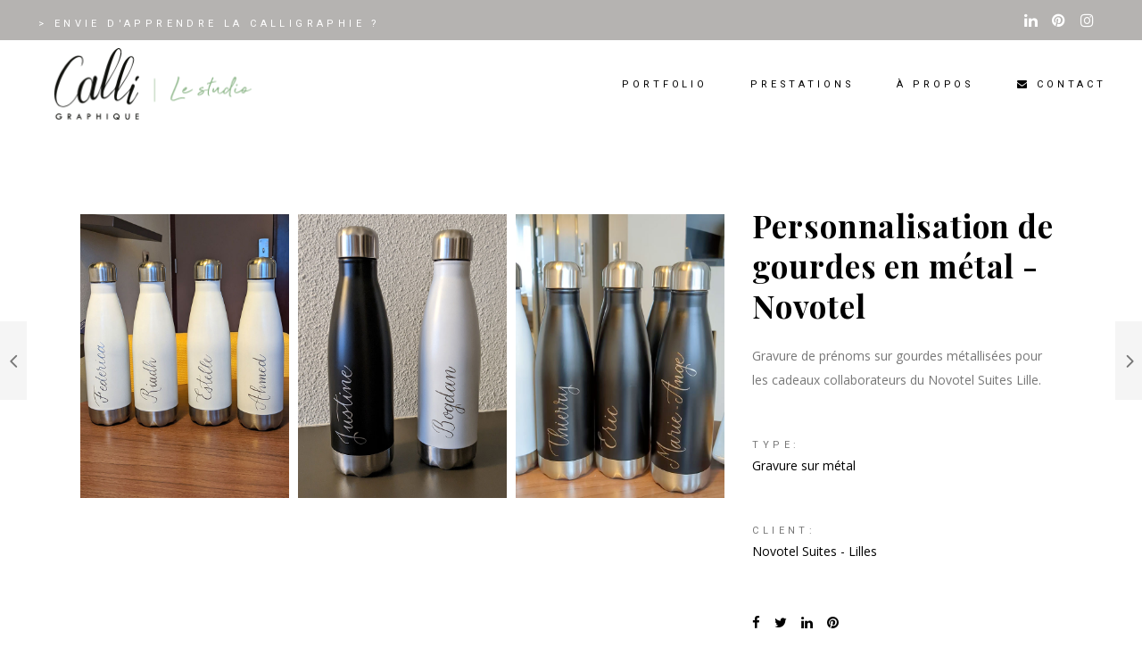

--- FILE ---
content_type: text/html; charset=UTF-8
request_url: https://calligraphique.com/portfolio-item/gourdes-customisees/
body_size: 18158
content:
<!DOCTYPE html>
<html lang="fr-FR">
<head>
			
		<meta charset="UTF-8"/>
		<link rel="profile" href="http://gmpg.org/xfn/11"/>
			
				<meta name="viewport" content="width=device-width,initial-scale=1,user-scalable=yes">
		<meta name='robots' content='index, follow, max-image-preview:large, max-snippet:-1, max-video-preview:-1' />
	<style>img:is([sizes="auto" i], [sizes^="auto," i]) { contain-intrinsic-size: 3000px 1500px }</style>
	
	<!-- This site is optimized with the Yoast SEO plugin v26.7 - https://yoast.com/wordpress/plugins/seo/ -->
	<title>Gourdes customisées - Novotel - Calligraphique - Le Studio</title>
	<link rel="canonical" href="https://calligraphique.com/portfolio-item/gourdes-customisees/" />
	<meta property="og:locale" content="fr_FR" />
	<meta property="og:type" content="article" />
	<meta property="og:title" content="Gourdes customisées - Novotel - Calligraphique - Le Studio" />
	<meta property="og:url" content="https://calligraphique.com/portfolio-item/gourdes-customisees/" />
	<meta property="og:site_name" content="Calligraphique - Le Studio" />
	<meta property="article:modified_time" content="2022-12-05T17:28:20+00:00" />
	<meta property="og:image" content="https://calligraphique.com/wp-content/uploads/2022/12/Novotel1.jpg" />
	<meta property="og:image:width" content="700" />
	<meta property="og:image:height" content="950" />
	<meta property="og:image:type" content="image/jpeg" />
	<meta name="twitter:card" content="summary_large_image" />
	<script type="application/ld+json" class="yoast-schema-graph">{"@context":"https://schema.org","@graph":[{"@type":"WebPage","@id":"https://calligraphique.com/portfolio-item/gourdes-customisees/","url":"https://calligraphique.com/portfolio-item/gourdes-customisees/","name":"Gourdes customisées - Novotel - Calligraphique - Le Studio","isPartOf":{"@id":"https://calligraphique.com/#website"},"primaryImageOfPage":{"@id":"https://calligraphique.com/portfolio-item/gourdes-customisees/#primaryimage"},"image":{"@id":"https://calligraphique.com/portfolio-item/gourdes-customisees/#primaryimage"},"thumbnailUrl":"https://calligraphique.com/wp-content/uploads/2022/12/Novotel1.jpg","datePublished":"2022-11-28T16:58:34+00:00","dateModified":"2022-12-05T17:28:20+00:00","breadcrumb":{"@id":"https://calligraphique.com/portfolio-item/gourdes-customisees/#breadcrumb"},"inLanguage":"fr-FR","potentialAction":[{"@type":"ReadAction","target":["https://calligraphique.com/portfolio-item/gourdes-customisees/"]}]},{"@type":"ImageObject","inLanguage":"fr-FR","@id":"https://calligraphique.com/portfolio-item/gourdes-customisees/#primaryimage","url":"https://calligraphique.com/wp-content/uploads/2022/12/Novotel1.jpg","contentUrl":"https://calligraphique.com/wp-content/uploads/2022/12/Novotel1.jpg","width":700,"height":950},{"@type":"BreadcrumbList","@id":"https://calligraphique.com/portfolio-item/gourdes-customisees/#breadcrumb","itemListElement":[{"@type":"ListItem","position":1,"name":"Accueil","item":"https://calligraphique.com/"},{"@type":"ListItem","position":2,"name":"Edge Portfolio","item":"https://calligraphique.com/portfolio-item/"},{"@type":"ListItem","position":3,"name":"Gourdes customisées &#8211; Novotel"}]},{"@type":"WebSite","@id":"https://calligraphique.com/#website","url":"https://calligraphique.com/","name":"Calligraphique - Le Studio","description":"Apportez une touche de calligraphie à votre communication et événements","potentialAction":[{"@type":"SearchAction","target":{"@type":"EntryPoint","urlTemplate":"https://calligraphique.com/?s={search_term_string}"},"query-input":{"@type":"PropertyValueSpecification","valueRequired":true,"valueName":"search_term_string"}}],"inLanguage":"fr-FR"}]}</script>
	<!-- / Yoast SEO plugin. -->


<link rel='dns-prefetch' href='//www.googletagmanager.com' />
<link rel='dns-prefetch' href='//fonts.googleapis.com' />
<link rel="alternate" type="application/rss+xml" title="Calligraphique - Le Studio &raquo; Flux" href="https://calligraphique.com/feed/" />
<link rel="alternate" type="application/rss+xml" title="Calligraphique - Le Studio &raquo; Flux des commentaires" href="https://calligraphique.com/comments/feed/" />
<link rel="alternate" type="application/rss+xml" title="Calligraphique - Le Studio &raquo; Gourdes customisées &#8211; Novotel Flux des commentaires" href="https://calligraphique.com/portfolio-item/gourdes-customisees/feed/" />
<script type="text/javascript">
/* <![CDATA[ */
window._wpemojiSettings = {"baseUrl":"https:\/\/s.w.org\/images\/core\/emoji\/16.0.1\/72x72\/","ext":".png","svgUrl":"https:\/\/s.w.org\/images\/core\/emoji\/16.0.1\/svg\/","svgExt":".svg","source":{"concatemoji":"https:\/\/calligraphique.com\/wp-includes\/js\/wp-emoji-release.min.js?ver=6.8.3"}};
/*! This file is auto-generated */
!function(s,n){var o,i,e;function c(e){try{var t={supportTests:e,timestamp:(new Date).valueOf()};sessionStorage.setItem(o,JSON.stringify(t))}catch(e){}}function p(e,t,n){e.clearRect(0,0,e.canvas.width,e.canvas.height),e.fillText(t,0,0);var t=new Uint32Array(e.getImageData(0,0,e.canvas.width,e.canvas.height).data),a=(e.clearRect(0,0,e.canvas.width,e.canvas.height),e.fillText(n,0,0),new Uint32Array(e.getImageData(0,0,e.canvas.width,e.canvas.height).data));return t.every(function(e,t){return e===a[t]})}function u(e,t){e.clearRect(0,0,e.canvas.width,e.canvas.height),e.fillText(t,0,0);for(var n=e.getImageData(16,16,1,1),a=0;a<n.data.length;a++)if(0!==n.data[a])return!1;return!0}function f(e,t,n,a){switch(t){case"flag":return n(e,"\ud83c\udff3\ufe0f\u200d\u26a7\ufe0f","\ud83c\udff3\ufe0f\u200b\u26a7\ufe0f")?!1:!n(e,"\ud83c\udde8\ud83c\uddf6","\ud83c\udde8\u200b\ud83c\uddf6")&&!n(e,"\ud83c\udff4\udb40\udc67\udb40\udc62\udb40\udc65\udb40\udc6e\udb40\udc67\udb40\udc7f","\ud83c\udff4\u200b\udb40\udc67\u200b\udb40\udc62\u200b\udb40\udc65\u200b\udb40\udc6e\u200b\udb40\udc67\u200b\udb40\udc7f");case"emoji":return!a(e,"\ud83e\udedf")}return!1}function g(e,t,n,a){var r="undefined"!=typeof WorkerGlobalScope&&self instanceof WorkerGlobalScope?new OffscreenCanvas(300,150):s.createElement("canvas"),o=r.getContext("2d",{willReadFrequently:!0}),i=(o.textBaseline="top",o.font="600 32px Arial",{});return e.forEach(function(e){i[e]=t(o,e,n,a)}),i}function t(e){var t=s.createElement("script");t.src=e,t.defer=!0,s.head.appendChild(t)}"undefined"!=typeof Promise&&(o="wpEmojiSettingsSupports",i=["flag","emoji"],n.supports={everything:!0,everythingExceptFlag:!0},e=new Promise(function(e){s.addEventListener("DOMContentLoaded",e,{once:!0})}),new Promise(function(t){var n=function(){try{var e=JSON.parse(sessionStorage.getItem(o));if("object"==typeof e&&"number"==typeof e.timestamp&&(new Date).valueOf()<e.timestamp+604800&&"object"==typeof e.supportTests)return e.supportTests}catch(e){}return null}();if(!n){if("undefined"!=typeof Worker&&"undefined"!=typeof OffscreenCanvas&&"undefined"!=typeof URL&&URL.createObjectURL&&"undefined"!=typeof Blob)try{var e="postMessage("+g.toString()+"("+[JSON.stringify(i),f.toString(),p.toString(),u.toString()].join(",")+"));",a=new Blob([e],{type:"text/javascript"}),r=new Worker(URL.createObjectURL(a),{name:"wpTestEmojiSupports"});return void(r.onmessage=function(e){c(n=e.data),r.terminate(),t(n)})}catch(e){}c(n=g(i,f,p,u))}t(n)}).then(function(e){for(var t in e)n.supports[t]=e[t],n.supports.everything=n.supports.everything&&n.supports[t],"flag"!==t&&(n.supports.everythingExceptFlag=n.supports.everythingExceptFlag&&n.supports[t]);n.supports.everythingExceptFlag=n.supports.everythingExceptFlag&&!n.supports.flag,n.DOMReady=!1,n.readyCallback=function(){n.DOMReady=!0}}).then(function(){return e}).then(function(){var e;n.supports.everything||(n.readyCallback(),(e=n.source||{}).concatemoji?t(e.concatemoji):e.wpemoji&&e.twemoji&&(t(e.twemoji),t(e.wpemoji)))}))}((window,document),window._wpemojiSettings);
/* ]]> */
</script>
<link rel='stylesheet' id='sbi_styles-css' href='https://calligraphique.com/wp-content/plugins/instagram-feed/css/sbi-styles.min.css?ver=6.10.0' type='text/css' media='all' />
<style id='wp-emoji-styles-inline-css' type='text/css'>

	img.wp-smiley, img.emoji {
		display: inline !important;
		border: none !important;
		box-shadow: none !important;
		height: 1em !important;
		width: 1em !important;
		margin: 0 0.07em !important;
		vertical-align: -0.1em !important;
		background: none !important;
		padding: 0 !important;
	}
</style>
<link rel='stylesheet' id='wp-block-library-css' href='https://calligraphique.com/wp-includes/css/dist/block-library/style.min.css?ver=6.8.3' type='text/css' media='all' />
<style id='classic-theme-styles-inline-css' type='text/css'>
/*! This file is auto-generated */
.wp-block-button__link{color:#fff;background-color:#32373c;border-radius:9999px;box-shadow:none;text-decoration:none;padding:calc(.667em + 2px) calc(1.333em + 2px);font-size:1.125em}.wp-block-file__button{background:#32373c;color:#fff;text-decoration:none}
</style>
<style id='global-styles-inline-css' type='text/css'>
:root{--wp--preset--aspect-ratio--square: 1;--wp--preset--aspect-ratio--4-3: 4/3;--wp--preset--aspect-ratio--3-4: 3/4;--wp--preset--aspect-ratio--3-2: 3/2;--wp--preset--aspect-ratio--2-3: 2/3;--wp--preset--aspect-ratio--16-9: 16/9;--wp--preset--aspect-ratio--9-16: 9/16;--wp--preset--color--black: #000000;--wp--preset--color--cyan-bluish-gray: #abb8c3;--wp--preset--color--white: #ffffff;--wp--preset--color--pale-pink: #f78da7;--wp--preset--color--vivid-red: #cf2e2e;--wp--preset--color--luminous-vivid-orange: #ff6900;--wp--preset--color--luminous-vivid-amber: #fcb900;--wp--preset--color--light-green-cyan: #7bdcb5;--wp--preset--color--vivid-green-cyan: #00d084;--wp--preset--color--pale-cyan-blue: #8ed1fc;--wp--preset--color--vivid-cyan-blue: #0693e3;--wp--preset--color--vivid-purple: #9b51e0;--wp--preset--gradient--vivid-cyan-blue-to-vivid-purple: linear-gradient(135deg,rgba(6,147,227,1) 0%,rgb(155,81,224) 100%);--wp--preset--gradient--light-green-cyan-to-vivid-green-cyan: linear-gradient(135deg,rgb(122,220,180) 0%,rgb(0,208,130) 100%);--wp--preset--gradient--luminous-vivid-amber-to-luminous-vivid-orange: linear-gradient(135deg,rgba(252,185,0,1) 0%,rgba(255,105,0,1) 100%);--wp--preset--gradient--luminous-vivid-orange-to-vivid-red: linear-gradient(135deg,rgba(255,105,0,1) 0%,rgb(207,46,46) 100%);--wp--preset--gradient--very-light-gray-to-cyan-bluish-gray: linear-gradient(135deg,rgb(238,238,238) 0%,rgb(169,184,195) 100%);--wp--preset--gradient--cool-to-warm-spectrum: linear-gradient(135deg,rgb(74,234,220) 0%,rgb(151,120,209) 20%,rgb(207,42,186) 40%,rgb(238,44,130) 60%,rgb(251,105,98) 80%,rgb(254,248,76) 100%);--wp--preset--gradient--blush-light-purple: linear-gradient(135deg,rgb(255,206,236) 0%,rgb(152,150,240) 100%);--wp--preset--gradient--blush-bordeaux: linear-gradient(135deg,rgb(254,205,165) 0%,rgb(254,45,45) 50%,rgb(107,0,62) 100%);--wp--preset--gradient--luminous-dusk: linear-gradient(135deg,rgb(255,203,112) 0%,rgb(199,81,192) 50%,rgb(65,88,208) 100%);--wp--preset--gradient--pale-ocean: linear-gradient(135deg,rgb(255,245,203) 0%,rgb(182,227,212) 50%,rgb(51,167,181) 100%);--wp--preset--gradient--electric-grass: linear-gradient(135deg,rgb(202,248,128) 0%,rgb(113,206,126) 100%);--wp--preset--gradient--midnight: linear-gradient(135deg,rgb(2,3,129) 0%,rgb(40,116,252) 100%);--wp--preset--font-size--small: 13px;--wp--preset--font-size--medium: 20px;--wp--preset--font-size--large: 36px;--wp--preset--font-size--x-large: 42px;--wp--preset--spacing--20: 0.44rem;--wp--preset--spacing--30: 0.67rem;--wp--preset--spacing--40: 1rem;--wp--preset--spacing--50: 1.5rem;--wp--preset--spacing--60: 2.25rem;--wp--preset--spacing--70: 3.38rem;--wp--preset--spacing--80: 5.06rem;--wp--preset--shadow--natural: 6px 6px 9px rgba(0, 0, 0, 0.2);--wp--preset--shadow--deep: 12px 12px 50px rgba(0, 0, 0, 0.4);--wp--preset--shadow--sharp: 6px 6px 0px rgba(0, 0, 0, 0.2);--wp--preset--shadow--outlined: 6px 6px 0px -3px rgba(255, 255, 255, 1), 6px 6px rgba(0, 0, 0, 1);--wp--preset--shadow--crisp: 6px 6px 0px rgba(0, 0, 0, 1);}:where(.is-layout-flex){gap: 0.5em;}:where(.is-layout-grid){gap: 0.5em;}body .is-layout-flex{display: flex;}.is-layout-flex{flex-wrap: wrap;align-items: center;}.is-layout-flex > :is(*, div){margin: 0;}body .is-layout-grid{display: grid;}.is-layout-grid > :is(*, div){margin: 0;}:where(.wp-block-columns.is-layout-flex){gap: 2em;}:where(.wp-block-columns.is-layout-grid){gap: 2em;}:where(.wp-block-post-template.is-layout-flex){gap: 1.25em;}:where(.wp-block-post-template.is-layout-grid){gap: 1.25em;}.has-black-color{color: var(--wp--preset--color--black) !important;}.has-cyan-bluish-gray-color{color: var(--wp--preset--color--cyan-bluish-gray) !important;}.has-white-color{color: var(--wp--preset--color--white) !important;}.has-pale-pink-color{color: var(--wp--preset--color--pale-pink) !important;}.has-vivid-red-color{color: var(--wp--preset--color--vivid-red) !important;}.has-luminous-vivid-orange-color{color: var(--wp--preset--color--luminous-vivid-orange) !important;}.has-luminous-vivid-amber-color{color: var(--wp--preset--color--luminous-vivid-amber) !important;}.has-light-green-cyan-color{color: var(--wp--preset--color--light-green-cyan) !important;}.has-vivid-green-cyan-color{color: var(--wp--preset--color--vivid-green-cyan) !important;}.has-pale-cyan-blue-color{color: var(--wp--preset--color--pale-cyan-blue) !important;}.has-vivid-cyan-blue-color{color: var(--wp--preset--color--vivid-cyan-blue) !important;}.has-vivid-purple-color{color: var(--wp--preset--color--vivid-purple) !important;}.has-black-background-color{background-color: var(--wp--preset--color--black) !important;}.has-cyan-bluish-gray-background-color{background-color: var(--wp--preset--color--cyan-bluish-gray) !important;}.has-white-background-color{background-color: var(--wp--preset--color--white) !important;}.has-pale-pink-background-color{background-color: var(--wp--preset--color--pale-pink) !important;}.has-vivid-red-background-color{background-color: var(--wp--preset--color--vivid-red) !important;}.has-luminous-vivid-orange-background-color{background-color: var(--wp--preset--color--luminous-vivid-orange) !important;}.has-luminous-vivid-amber-background-color{background-color: var(--wp--preset--color--luminous-vivid-amber) !important;}.has-light-green-cyan-background-color{background-color: var(--wp--preset--color--light-green-cyan) !important;}.has-vivid-green-cyan-background-color{background-color: var(--wp--preset--color--vivid-green-cyan) !important;}.has-pale-cyan-blue-background-color{background-color: var(--wp--preset--color--pale-cyan-blue) !important;}.has-vivid-cyan-blue-background-color{background-color: var(--wp--preset--color--vivid-cyan-blue) !important;}.has-vivid-purple-background-color{background-color: var(--wp--preset--color--vivid-purple) !important;}.has-black-border-color{border-color: var(--wp--preset--color--black) !important;}.has-cyan-bluish-gray-border-color{border-color: var(--wp--preset--color--cyan-bluish-gray) !important;}.has-white-border-color{border-color: var(--wp--preset--color--white) !important;}.has-pale-pink-border-color{border-color: var(--wp--preset--color--pale-pink) !important;}.has-vivid-red-border-color{border-color: var(--wp--preset--color--vivid-red) !important;}.has-luminous-vivid-orange-border-color{border-color: var(--wp--preset--color--luminous-vivid-orange) !important;}.has-luminous-vivid-amber-border-color{border-color: var(--wp--preset--color--luminous-vivid-amber) !important;}.has-light-green-cyan-border-color{border-color: var(--wp--preset--color--light-green-cyan) !important;}.has-vivid-green-cyan-border-color{border-color: var(--wp--preset--color--vivid-green-cyan) !important;}.has-pale-cyan-blue-border-color{border-color: var(--wp--preset--color--pale-cyan-blue) !important;}.has-vivid-cyan-blue-border-color{border-color: var(--wp--preset--color--vivid-cyan-blue) !important;}.has-vivid-purple-border-color{border-color: var(--wp--preset--color--vivid-purple) !important;}.has-vivid-cyan-blue-to-vivid-purple-gradient-background{background: var(--wp--preset--gradient--vivid-cyan-blue-to-vivid-purple) !important;}.has-light-green-cyan-to-vivid-green-cyan-gradient-background{background: var(--wp--preset--gradient--light-green-cyan-to-vivid-green-cyan) !important;}.has-luminous-vivid-amber-to-luminous-vivid-orange-gradient-background{background: var(--wp--preset--gradient--luminous-vivid-amber-to-luminous-vivid-orange) !important;}.has-luminous-vivid-orange-to-vivid-red-gradient-background{background: var(--wp--preset--gradient--luminous-vivid-orange-to-vivid-red) !important;}.has-very-light-gray-to-cyan-bluish-gray-gradient-background{background: var(--wp--preset--gradient--very-light-gray-to-cyan-bluish-gray) !important;}.has-cool-to-warm-spectrum-gradient-background{background: var(--wp--preset--gradient--cool-to-warm-spectrum) !important;}.has-blush-light-purple-gradient-background{background: var(--wp--preset--gradient--blush-light-purple) !important;}.has-blush-bordeaux-gradient-background{background: var(--wp--preset--gradient--blush-bordeaux) !important;}.has-luminous-dusk-gradient-background{background: var(--wp--preset--gradient--luminous-dusk) !important;}.has-pale-ocean-gradient-background{background: var(--wp--preset--gradient--pale-ocean) !important;}.has-electric-grass-gradient-background{background: var(--wp--preset--gradient--electric-grass) !important;}.has-midnight-gradient-background{background: var(--wp--preset--gradient--midnight) !important;}.has-small-font-size{font-size: var(--wp--preset--font-size--small) !important;}.has-medium-font-size{font-size: var(--wp--preset--font-size--medium) !important;}.has-large-font-size{font-size: var(--wp--preset--font-size--large) !important;}.has-x-large-font-size{font-size: var(--wp--preset--font-size--x-large) !important;}
:where(.wp-block-post-template.is-layout-flex){gap: 1.25em;}:where(.wp-block-post-template.is-layout-grid){gap: 1.25em;}
:where(.wp-block-columns.is-layout-flex){gap: 2em;}:where(.wp-block-columns.is-layout-grid){gap: 2em;}
:root :where(.wp-block-pullquote){font-size: 1.5em;line-height: 1.6;}
</style>
<link rel='stylesheet' id='rs-plugin-settings-css' href='https://calligraphique.com/wp-content/plugins/revslider/public/assets/css/rs6.css?ver=6.3.1' type='text/css' media='all' />
<style id='rs-plugin-settings-inline-css' type='text/css'>
#rs-demo-id {}
</style>
<link rel='stylesheet' id='nsc_bar_nice-cookie-consent-css' href='https://calligraphique.com/wp-content/plugins/beautiful-and-responsive-cookie-consent/public/cookieNSCconsent.min.css?ver=4.9.2' type='text/css' media='all' />
<link rel='stylesheet' id='penumbra-edge-default-style-css' href='https://calligraphique.com/wp-content/themes/penumbrawp/style.css?ver=6.8.3' type='text/css' media='all' />
<link rel='stylesheet' id='penumbra-edge-modules-css' href='https://calligraphique.com/wp-content/themes/penumbrawp/assets/css/modules.min.css?ver=6.8.3' type='text/css' media='all' />
<style id='penumbra-edge-modules-inline-css' type='text/css'>
/* generated in /home/calligraqq/www/wp-content/themes/penumbrawp/framework/admin/options/general/map.php penumbra_edge_page_general_style function */
.postid-7655.edgtf-boxed .edgtf-wrapper { background-attachment: fixed;}

/* generated in /home/calligraqq/www/wp-content/themes/penumbrawp/framework/admin/options/general/map.php penumbra_edge_page_general_style function */
.postid-7655.edgtf-paspartu-enabled .edgtf-wrapper { background-color: #f5f5f5;padding: 40px;}

/* generated in /home/calligraqq/www/wp-content/themes/penumbrawp/framework/admin/options/general/map.php penumbra_edge_page_general_style function */
.postid-7655.edgtf-paspartu-enabled.edgtf-header-vertical .edgtf-vertical-area-background { left: 40px;}

@media only screen and (max-width: 768px) {/* generated in /home/calligraqq/www/wp-content/themes/penumbrawp/framework/admin/options/general/map.php penumbra_edge_page_general_style function */
.postid-7655.edgtf-paspartu-enabled .edgtf-wrapper { padding: 15px;}

}/* generated in /home/calligraqq/www/wp-content/themes/penumbrawp/functions.php penumbra_edge_content_padding_top function */
.postid-7655 .edgtf-content .edgtf-content-inner > .edgtf-container > .edgtf-container-inner, .postid-7655 .edgtf-content .edgtf-content-inner > .edgtf-full-width > .edgtf-full-width-inner { padding-top: 185px;}


</style>
<link rel='stylesheet' id='edgtf-font-awesome-css' href='https://calligraphique.com/wp-content/themes/penumbrawp/assets/css/font-awesome/css/font-awesome.min.css?ver=6.8.3' type='text/css' media='all' />
<link rel='stylesheet' id='edgtf-font-elegant-css' href='https://calligraphique.com/wp-content/themes/penumbrawp/assets/css/elegant-icons/style.min.css?ver=6.8.3' type='text/css' media='all' />
<link rel='stylesheet' id='edgtf-ion-icons-css' href='https://calligraphique.com/wp-content/themes/penumbrawp/assets/css/ion-icons/css/ionicons.min.css?ver=6.8.3' type='text/css' media='all' />
<link rel='stylesheet' id='edgtf-linea-icons-css' href='https://calligraphique.com/wp-content/themes/penumbrawp/assets/css/linea-icons/style.css?ver=6.8.3' type='text/css' media='all' />
<link rel='stylesheet' id='edgtf-linear-icons-css' href='https://calligraphique.com/wp-content/themes/penumbrawp/assets/css/linear-icons/style.css?ver=6.8.3' type='text/css' media='all' />
<link rel='stylesheet' id='edgtf-simple-line-icons-css' href='https://calligraphique.com/wp-content/themes/penumbrawp/assets/css/simple-line-icons/simple-line-icons.css?ver=6.8.3' type='text/css' media='all' />
<link rel='stylesheet' id='edgtf-dripicons-css' href='https://calligraphique.com/wp-content/themes/penumbrawp/assets/css/dripicons/dripicons.css?ver=6.8.3' type='text/css' media='all' />
<link rel='stylesheet' id='mediaelement-css' href='https://calligraphique.com/wp-includes/js/mediaelement/mediaelementplayer-legacy.min.css?ver=4.2.17' type='text/css' media='all' />
<link rel='stylesheet' id='wp-mediaelement-css' href='https://calligraphique.com/wp-includes/js/mediaelement/wp-mediaelement.min.css?ver=6.8.3' type='text/css' media='all' />
<link rel='stylesheet' id='penumbra-edge-style-dynamic-css' href='https://calligraphique.com/wp-content/themes/penumbrawp/assets/css/style_dynamic.css?ver=1660816362' type='text/css' media='all' />
<link rel='stylesheet' id='penumbra-edge-modules-responsive-css' href='https://calligraphique.com/wp-content/themes/penumbrawp/assets/css/modules-responsive.min.css?ver=6.8.3' type='text/css' media='all' />
<link rel='stylesheet' id='penumbra-edge-style-dynamic-responsive-css' href='https://calligraphique.com/wp-content/themes/penumbrawp/assets/css/style_dynamic_responsive.css?ver=1660816362' type='text/css' media='all' />
<link rel='stylesheet' id='penumbra-edge-google-fonts-css' href='https://fonts.googleapis.com/css?family=Open+Sans%3A300%2C400%2C700%7CPlayfair+Display%3A300%2C400%2C700%7CRoboto%3A300%2C400%2C700&#038;subset=latin-ext&#038;ver=1.0.0' type='text/css' media='all' />
<script type="text/javascript" src="https://calligraphique.com/wp-includes/js/jquery/jquery.min.js?ver=3.7.1" id="jquery-core-js"></script>
<script type="text/javascript" src="https://calligraphique.com/wp-includes/js/jquery/jquery-migrate.min.js?ver=3.4.1" id="jquery-migrate-js"></script>
<script type="text/javascript" src="https://calligraphique.com/wp-content/plugins/revslider/public/assets/js/rbtools.min.js?ver=6.3.1" id="tp-tools-js"></script>
<script type="text/javascript" src="https://calligraphique.com/wp-content/plugins/revslider/public/assets/js/rs6.min.js?ver=6.3.1" id="revmin-js"></script>

<!-- Extrait de code de la balise Google (gtag.js) ajouté par Site Kit -->
<!-- Extrait Google Analytics ajouté par Site Kit -->
<script type="text/javascript" src="https://www.googletagmanager.com/gtag/js?id=G-ELQE3ZEG8B" id="google_gtagjs-js" async></script>
<script type="text/javascript" id="google_gtagjs-js-after">
/* <![CDATA[ */
window.dataLayer = window.dataLayer || [];function gtag(){dataLayer.push(arguments);}
gtag("set","linker",{"domains":["calligraphique.com"]});
gtag("js", new Date());
gtag("set", "developer_id.dZTNiMT", true);
gtag("config", "G-ELQE3ZEG8B");
/* ]]> */
</script>
<link rel="https://api.w.org/" href="https://calligraphique.com/wp-json/" /><link rel="EditURI" type="application/rsd+xml" title="RSD" href="https://calligraphique.com/xmlrpc.php?rsd" />
<link rel='shortlink' href='https://calligraphique.com/?p=7655' />
<link rel="alternate" title="oEmbed (JSON)" type="application/json+oembed" href="https://calligraphique.com/wp-json/oembed/1.0/embed?url=https%3A%2F%2Fcalligraphique.com%2Fportfolio-item%2Fgourdes-customisees%2F" />
<link rel="alternate" title="oEmbed (XML)" type="text/xml+oembed" href="https://calligraphique.com/wp-json/oembed/1.0/embed?url=https%3A%2F%2Fcalligraphique.com%2Fportfolio-item%2Fgourdes-customisees%2F&#038;format=xml" />
<meta name="generator" content="Site Kit by Google 1.170.0" /><meta name="generator" content="Powered by WPBakery Page Builder - drag and drop page builder for WordPress."/>
<meta name="generator" content="Powered by Slider Revolution 6.3.1 - responsive, Mobile-Friendly Slider Plugin for WordPress with comfortable drag and drop interface." />
<link rel="icon" href="https://calligraphique.com/wp-content/uploads/2016/08/cropped-Favicon_calligraphique-32x32.jpg" sizes="32x32" />
<link rel="icon" href="https://calligraphique.com/wp-content/uploads/2016/08/cropped-Favicon_calligraphique-192x192.jpg" sizes="192x192" />
<link rel="apple-touch-icon" href="https://calligraphique.com/wp-content/uploads/2016/08/cropped-Favicon_calligraphique-180x180.jpg" />
<meta name="msapplication-TileImage" content="https://calligraphique.com/wp-content/uploads/2016/08/cropped-Favicon_calligraphique-270x270.jpg" />
<script type="text/javascript">function setREVStartSize(e){
			//window.requestAnimationFrame(function() {				 
				window.RSIW = window.RSIW===undefined ? window.innerWidth : window.RSIW;	
				window.RSIH = window.RSIH===undefined ? window.innerHeight : window.RSIH;	
				try {								
					var pw = document.getElementById(e.c).parentNode.offsetWidth,
						newh;
					pw = pw===0 || isNaN(pw) ? window.RSIW : pw;
					e.tabw = e.tabw===undefined ? 0 : parseInt(e.tabw);
					e.thumbw = e.thumbw===undefined ? 0 : parseInt(e.thumbw);
					e.tabh = e.tabh===undefined ? 0 : parseInt(e.tabh);
					e.thumbh = e.thumbh===undefined ? 0 : parseInt(e.thumbh);
					e.tabhide = e.tabhide===undefined ? 0 : parseInt(e.tabhide);
					e.thumbhide = e.thumbhide===undefined ? 0 : parseInt(e.thumbhide);
					e.mh = e.mh===undefined || e.mh=="" || e.mh==="auto" ? 0 : parseInt(e.mh,0);		
					if(e.layout==="fullscreen" || e.l==="fullscreen") 						
						newh = Math.max(e.mh,window.RSIH);					
					else{					
						e.gw = Array.isArray(e.gw) ? e.gw : [e.gw];
						for (var i in e.rl) if (e.gw[i]===undefined || e.gw[i]===0) e.gw[i] = e.gw[i-1];					
						e.gh = e.el===undefined || e.el==="" || (Array.isArray(e.el) && e.el.length==0)? e.gh : e.el;
						e.gh = Array.isArray(e.gh) ? e.gh : [e.gh];
						for (var i in e.rl) if (e.gh[i]===undefined || e.gh[i]===0) e.gh[i] = e.gh[i-1];
											
						var nl = new Array(e.rl.length),
							ix = 0,						
							sl;					
						e.tabw = e.tabhide>=pw ? 0 : e.tabw;
						e.thumbw = e.thumbhide>=pw ? 0 : e.thumbw;
						e.tabh = e.tabhide>=pw ? 0 : e.tabh;
						e.thumbh = e.thumbhide>=pw ? 0 : e.thumbh;					
						for (var i in e.rl) nl[i] = e.rl[i]<window.RSIW ? 0 : e.rl[i];
						sl = nl[0];									
						for (var i in nl) if (sl>nl[i] && nl[i]>0) { sl = nl[i]; ix=i;}															
						var m = pw>(e.gw[ix]+e.tabw+e.thumbw) ? 1 : (pw-(e.tabw+e.thumbw)) / (e.gw[ix]);					
						newh =  (e.gh[ix] * m) + (e.tabh + e.thumbh);
					}				
					if(window.rs_init_css===undefined) window.rs_init_css = document.head.appendChild(document.createElement("style"));					
					document.getElementById(e.c).height = newh+"px";
					window.rs_init_css.innerHTML += "#"+e.c+"_wrapper { height: "+newh+"px }";				
				} catch(e){
					console.log("Failure at Presize of Slider:" + e)
				}					   
			//});
		  };</script>
		<style type="text/css" id="wp-custom-css">
			.edgtf-page-footer .edgtf-footer-top-holder .edgtf-footer-top-inner.edgtf-grid {
    padding: 5px 0px 5px;
}
.edgtf-mobile-header .edgtf-mobile-logo-wrapper img {
    display: block;
    height: 70%;
    width: auto;
}
.edgtf-pl-filter-holder ul li.edgtf-pl-current span, .edgtf-pl-filter-holder ul li:hover span, .edgtf-pl-loading, .edgtf-pl-standard-pagination ul li.edgtf-pl-pag-active a {
    color: #82AF85;
}
.edgtf-pl-filter-holder ul li span {
    vertical-align: middle;
    color: #000;
    font-size: 16px;
    line-height: 22px;
    white-space: nowrap;
    -webkit-transition: color .2s ease-out;
    -moz-transition: color .2s ease-out;
    transition: color .2s ease-out;
}		</style>
		<noscript><style> .wpb_animate_when_almost_visible { opacity: 1; }</style></noscript></head>
<body class="wp-singular portfolio-item-template-default single single-portfolio-item postid-7655 wp-theme-penumbrawp edgt-core-1.2.2 penumbrawp-ver-1.6 edgtf-grid-1300 edgtf-theme-light-skin edgtf-follow-portfolio-info edgtf-no-behavior edgtf-dropdown-default edgtf-header-standard edgtf-menu-area-shadow-disable edgtf-menu-area-in-grid-shadow-disable edgtf-menu-area-border-disable edgtf-menu-area-in-grid-border-disable edgtf-logo-area-border-disable edgtf-logo-area-in-grid-border-disable edgtf-header-vertical-shadow-disable edgtf-header-vertical-border-disable edgtf-side-menu-slide-from-right edgtf-default-mobile-header edgtf-sticky-up-mobile-header edgtf-header-top-enabled edgtf-search-covers-header wpb-js-composer js-comp-ver-6.4.2 vc_responsive" itemscope itemtype="http://schema.org/WebPage">
	<section class="edgtf-side-menu">
	<div class="edgtf-close-side-menu-holder">
		<a class="edgtf-close-side-menu" href="#" target="_self">
			<span aria-hidden="true" class="edgtf-icon-linear-icons lnr lnr-cross " ></span>		</a>
	</div>
	<div id="media_image-5" class="widget edgtf-sidearea widget_media_image"><img class="image " src="http://penumbra.edge-themes.com/light/wp-content/uploads/2017/11/sidearea-logo.png" alt="j" width="119" height="52" decoding="async" /></div><div id="text-8" class="widget edgtf-sidearea widget_text">			<div class="textwidget"><p>Lorem ipsum dolor sit amet, consectetur adipiscing elit. Nunc odio purus, tempus non condimentum eget, vestibulum.</p>
</div>
		</div><div id="custom_html-7" class="widget_text widget edgtf-sidearea widget_custom_html"><div class="textwidget custom-html-widget"><span style="color: #777; font-size: 11px; letter-spacing: 3.5px; line-height: 37px; font-weight: 400;">FOLLOW</span>    <span class="edgtf-icon-shortcode edgtf-normal   " style="margin: 2px 11px 3px 22px" data-hover-color="#000" data-color="#777">
                    <a itemprop="url" class="" href="https://www.facebook.com/" target="_blank">
                    <i class="edgtf-icon-font-awesome fa fa-facebook edgtf-icon-element" style="color: #777;font-size:14px" ></i>                    </a>
            </span>
    <span class="edgtf-icon-shortcode edgtf-normal   " style="margin: 2px 11px 3px 0" data-hover-color="#000" data-color="#777">
                    <a itemprop="url" class="" href="https://twitter.com/" target="_blank">
                    <i class="edgtf-icon-font-awesome fa fa-twitter edgtf-icon-element" style="color: #777;font-size:14px" ></i>                    </a>
            </span>
    <span class="edgtf-icon-shortcode edgtf-normal   " style="margin: 2px 11px 3px 0" data-hover-color="#000" data-color="#777">
                    <a itemprop="url" class="" href="https://www.instagram.com/" target="_blank">
                    <i class="edgtf-icon-font-awesome fa fa-instagram edgtf-icon-element" style="color: #777;font-size:14px" ></i>                    </a>
            </span>
    <span class="edgtf-icon-shortcode edgtf-normal   " style="margin: 2px 11px 3px 0" data-hover-color="#000" data-color="#777">
                    <a itemprop="url" class="" href="http://behance.net" target="_blank">
                    <i class="edgtf-icon-font-awesome fa fa-behance edgtf-icon-element" style="color: #777;font-size:14px" ></i>                    </a>
            </span>
    <span class="edgtf-icon-shortcode edgtf-normal   " style="margin: 2px 0px 3px 0" data-hover-color="#000" data-color="#777">
                    <a itemprop="url" class="" href="https://dribbble.com/" target="_blank">
                    <i class="edgtf-icon-font-awesome fa fa-dribbble edgtf-icon-element" style="color: #777;font-size:14px" ></i>                    </a>
            </span>
</div></div></section>
    <div class="edgtf-wrapper">
        <div class="edgtf-wrapper-inner">
            	
		
	<div class="edgtf-top-bar">
				
						
			<div class="edgtf-vertical-align-containers">
				<div class="edgtf-position-left">
					<div class="edgtf-position-left-inner">
													<div id="block-4" class="widget widget_block edgtf-top-bar-widget">
<h6 class="wp-block-heading"><a rel="noreferrer noopener" href="https://apprendrelacalligraphie.com/" target="_blank"><mark style="background-color:rgba(0, 0, 0, 0)" class="has-inline-color has-white-color">> ENVIE D'APPRENDRE LA CALLIGRAPHIE ?</mark></a></h6>
</div>											</div>
				</div>
				<div class="edgtf-position-right">
					<div class="edgtf-position-right-inner">
													<div id="block-3" class="widget widget_block edgtf-top-bar-widget"><p>    <span class="edgtf-icon-shortcode edgtf-normal   " style="margin: 0px 13px 0 0" data-hover-color="#000" data-color="#ffff">
                    <a itemprop="url" class="" href="https://www.linkedin.com/in/noelieeternot-studiocalligraphique/" target="_blank">
                    <i class="edgtf-icon-font-awesome fa fa-linkedin edgtf-icon-element" style="color: #ffff;font-size:17px" ></i>                    </a>
            </span>
    <span class="edgtf-icon-shortcode edgtf-normal   " style="margin: 0px 14px 0 0" data-hover-color="#000" data-color="#fff">
                    <a itemprop="url" class="" href="https://www.pinterest.fr/Academie_Calligraphique/" target="_blank">
                    <i class="edgtf-icon-font-awesome fa fa-pinterest edgtf-icon-element" style="color: #fff;font-size:17px" ></i>                    </a>
            </span>
    <span class="edgtf-icon-shortcode edgtf-normal   " style="margin: 0px 14px 0 0" data-hover-color="#000" data-color="#fff">
                    <a itemprop="url" class="" href="https://www.instagram.com/studio_calligraphique/" target="_blank">
                    <i class="edgtf-icon-font-awesome fa fa-instagram edgtf-icon-element" style="color: #fff;font-size:17px" ></i>                    </a>
            </span>
</p></div>											</div>
				</div>
			</div>
				
				
			</div>
	
	
<header class="edgtf-page-header">
		
				
	<div class="edgtf-menu-area edgtf-menu-right">
				
					<div class="edgtf-grid">
						
			<div class="edgtf-vertical-align-containers">
				<div class="edgtf-position-left">
					<div class="edgtf-position-left-inner">
						

<div class="edgtf-logo-wrapper">
    <a itemprop="url" href="https://calligraphique.com/" style="height: 91px;">
        <img itemprop="image" class="edgtf-normal-logo" src="https://calligraphique.com/wp-content/uploads/2021/08/Logo-studio-H.png" width="550" height="182"  alt="logo"/>        <img itemprop="image" class="edgtf-dark-logo" src="http://calligraphique.com/wp-content/uploads/2018/01/calli_blanc.png" width="512" height="512"  alt="dark logo"/>        <img itemprop="image" class="edgtf-light-logo" src="https://calligraphique.com/wp-content/uploads/2021/08/Logo-studio-H.png" width="550" height="182"  alt="light logo"/>    </a>
</div>

											</div>
				</div>
								<div class="edgtf-position-right">
					<div class="edgtf-position-right-inner">
													
<nav class="edgtf-main-menu edgtf-drop-down edgtf-default-nav">
    <ul id="menu-menu-site" class="clearfix"><li id="nav-menu-item-4272" class="menu-item menu-item-type-post_type menu-item-object-page  narrow"><a href="https://calligraphique.com/portfolio/" class=""><span class="item_outer"><span class="item_text">Portfolio</span></span></a></li>
<li id="nav-menu-item-4742" class="menu-item menu-item-type-post_type menu-item-object-page menu-item-has-children  has_sub narrow"><a href="https://calligraphique.com/calligraphie-service-de-entreprise/" class=""><span class="item_outer"><span class="item_text">Prestations</span><i class="edgtf-menu-arrow fa fa-angle-down"></i></span></a>
<div class="second"><div class="inner"><ul>
	<li id="nav-menu-item-4862" class="menu-item menu-item-type-post_type menu-item-object-page "><a href="https://calligraphique.com/calligraphie-service-de-entreprise/" class=""><span class="item_outer"><span class="item_text">Les prestations du Studio</span></span></a></li>
	<li id="nav-menu-item-4741" class="menu-item menu-item-type-post_type menu-item-object-page "><a href="https://calligraphique.com/animations-personnalisations/" class=""><span class="item_outer"><span class="item_text">Ateliers &#038; Live calligraphy</span></span></a></li>
	<li id="nav-menu-item-6558" class="menu-item menu-item-type-post_type menu-item-object-page "><a href="https://calligraphique.com/invitations-scenographie-calligraphie-paris/" class=""><span class="item_outer"><span class="item_text">Papeterie &#038; scénographie</span></span></a></li>
	<li id="nav-menu-item-6399" class="menu-item menu-item-type-post_type menu-item-object-page "><a href="https://calligraphique.com/identite-graphique-creation-de-contenu-editorial/" class=""><span class="item_outer"><span class="item_text">Création de contenu &#038; digitalisation</span></span></a></li>
	<li id="nav-menu-item-6416" class="menu-item menu-item-type-post_type menu-item-object-page "><a href="https://calligraphique.com/faq/" class=""><span class="item_outer"><span class="item_text">FAQ</span></span></a></li>
</ul></div></div>
</li>
<li id="nav-menu-item-4543" class="menu-item menu-item-type-post_type menu-item-object-page  narrow"><a href="https://calligraphique.com/a-propos-calligraphique/" class=""><span class="item_outer"><span class="item_text">À propos</span></span></a></li>
<li id="nav-menu-item-7569" class="menu-item menu-item-type-post_type menu-item-object-page  narrow"><a href="https://calligraphique.com/contact/" class=""><span class="item_outer"><span class="menu_icon_wrapper"><i class="menu_icon fa-envelope fa"></i></span><span class="item_text">Contact</span></span></a></li>
</ul></nav>

																	</div>
				</div>
			</div>
			
					</div>
			</div>
			
		
		
	<form action="https://calligraphique.com/" class="edgtf-search-cover" method="get">
				<div class="edgtf-form-holder-outer">
				<div class="edgtf-form-holder">
					<div class="edgtf-form-holder-inner">
						<input type="text" placeholder="Search" name="s" class="edgtf_search_field" autocomplete="off" />
						<div class="edgtf-search-close">
							<a href="#">
								<span aria-hidden="true" class="edgtf-icon-linear-icons lnr lnr-cross "></span>							</a>
						</div>
					</div>
				</div>
			</div>
	</form></header>


<header class="edgtf-mobile-header">
		
	<div class="edgtf-mobile-header-inner">
		<div class="edgtf-mobile-header-holder">
			<div class="edgtf-grid">
				<div class="edgtf-vertical-align-containers">
					<div class="edgtf-vertical-align-containers">
													<div class="edgtf-mobile-menu-opener">
								<a href="javascript:void(0)">
									<span class="edgtf-mobile-menu-icon">
										<span aria-hidden="true" class="edgtf-icon-font-elegant icon_menu " ></span>									</span>
																	</a>
							</div>
												<div class="edgtf-position-center">
							<div class="edgtf-position-center-inner">
								

<div class="edgtf-mobile-logo-wrapper">
    <a itemprop="url" href="https://calligraphique.com/" style="height: 91px">
        <img itemprop="image" src="https://calligraphique.com/wp-content/uploads/2021/08/Logo-studio-H.png" width="550" height="182"  alt="Mobile Logo"/>
    </a>
</div>

							</div>
						</div>
						<div class="edgtf-position-right">
							<div class="edgtf-position-right-inner">
															</div>
						</div>
					</div>
				</div>
			</div>
		</div>
		
    <nav class="edgtf-mobile-nav">
        <div class="edgtf-grid">
            <ul id="menu-menu-site-1" class=""><li id="mobile-menu-item-4272" class="menu-item menu-item-type-post_type menu-item-object-page "><a href="https://calligraphique.com/portfolio/" class=""><span>Portfolio</span></a></li>
<li id="mobile-menu-item-4742" class="menu-item menu-item-type-post_type menu-item-object-page menu-item-has-children  has_sub"><a href="https://calligraphique.com/calligraphie-service-de-entreprise/" class=""><span>Prestations</span></a><span class="mobile_arrow"><i class="edgtf-sub-arrow fa fa-angle-right"></i><i class="fa fa-angle-down"></i></span>
<ul class="sub_menu">
	<li id="mobile-menu-item-4862" class="menu-item menu-item-type-post_type menu-item-object-page "><a href="https://calligraphique.com/calligraphie-service-de-entreprise/" class=""><span>Les prestations du Studio</span></a></li>
	<li id="mobile-menu-item-4741" class="menu-item menu-item-type-post_type menu-item-object-page "><a href="https://calligraphique.com/animations-personnalisations/" class=""><span>Ateliers &#038; Live calligraphy</span></a></li>
	<li id="mobile-menu-item-6558" class="menu-item menu-item-type-post_type menu-item-object-page "><a href="https://calligraphique.com/invitations-scenographie-calligraphie-paris/" class=""><span>Papeterie &#038; scénographie</span></a></li>
	<li id="mobile-menu-item-6399" class="menu-item menu-item-type-post_type menu-item-object-page "><a href="https://calligraphique.com/identite-graphique-creation-de-contenu-editorial/" class=""><span>Création de contenu &#038; digitalisation</span></a></li>
	<li id="mobile-menu-item-6416" class="menu-item menu-item-type-post_type menu-item-object-page "><a href="https://calligraphique.com/faq/" class=""><span>FAQ</span></a></li>
</ul>
</li>
<li id="mobile-menu-item-4543" class="menu-item menu-item-type-post_type menu-item-object-page "><a href="https://calligraphique.com/a-propos-calligraphique/" class=""><span>À propos</span></a></li>
<li id="mobile-menu-item-7569" class="menu-item menu-item-type-post_type menu-item-object-page "><a href="https://calligraphique.com/contact/" class=""><span>Contact</span></a></li>
</ul>        </div>
    </nav>

	</div>
	
	<form action="https://calligraphique.com/" class="edgtf-search-cover" method="get">
				<div class="edgtf-form-holder-outer">
				<div class="edgtf-form-holder">
					<div class="edgtf-form-holder-inner">
						<input type="text" placeholder="Search" name="s" class="edgtf_search_field" autocomplete="off" />
						<div class="edgtf-search-close">
							<a href="#">
								<span aria-hidden="true" class="edgtf-icon-linear-icons lnr lnr-cross "></span>							</a>
						</div>
					</div>
				</div>
			</div>
	</form></header>

			<a id='edgtf-back-to-top' href='#'>
                <span class="edgtf-btt-inner">
                    <span class="edgtf-btt-icon icon icon-arrows-slim-up"></span>
					<span class="edgtf-btt-text">Top </span>
                    <span class="edgtf-btt-icon icon icon-arrows-slim-up"></span>
                </span>
			</a>
			        
            <div class="edgtf-content" style="margin-top: -100px">
                <div class="edgtf-content-inner">
										<div class="edgtf-container">
    <div class="edgtf-container-inner clearfix">
        <div class="edgtf-ps-page-navigation"><div class="edgtf-ps-prev"><a href="https://calligraphique.com/portfolio-item/atelier-tote-bags-canopy-hilton-trocadero/" rel="prev"><span class="edgtf-ps-nav-mark arrow_carrot-left"></span><div class="edgtf-ps-nav-img" style="background-image: url(https://calligraphique.com/wp-content/uploads/2022/11/canopy3.jpg)"></div></a></div><div class="edgtf-ps-next"><a href="https://calligraphique.com/portfolio-item/atelier-creatifs-pinterest-x-csf/" rel="next"><span class="edgtf-ps-nav-mark arrow_carrot-right"></span><div class="edgtf-ps-nav-img" style="background-image: url(https://calligraphique.com/wp-content/uploads/2022/12/Pinterest1.jpg)"></div></a></div></div>                    <div class="edgtf-portfolio-single-holder edgtf-ps-small-masonry-layout">
                <div class="edgtf-grid-row">
	<div class="edgtf-grid-col-8">
		<div class="edgtf-ps-image-holder edgtf-ps-masonry-images  edgtf-ps-three-columns edgtf-tiny-space">
			<div class="edgtf-ps-image-inner edgtf-outer-space">
				<div class="edgtf-ps-grid-sizer"></div>
				<div class="edgtf-ps-grid-gutter"></div>
															<div class="edgtf-ps-image edgtf-item-space ">
							    <a itemprop="image" title="Novotel1" data-rel="prettyPhoto[single_pretty_photo]" href="https://calligraphique.com/wp-content/uploads/2022/12/Novotel1.jpg">
    <img itemprop="image" src="https://calligraphique.com/wp-content/uploads/2022/12/Novotel1.jpg" alt="Novotel1" />
        </a>
						</div>
											<div class="edgtf-ps-image edgtf-item-space ">
							    <a itemprop="image" title="Novotel3" data-rel="prettyPhoto[single_pretty_photo]" href="https://calligraphique.com/wp-content/uploads/2022/12/Novotel3.jpg">
    <img itemprop="image" src="https://calligraphique.com/wp-content/uploads/2022/12/Novotel3.jpg" alt="Novotel3" />
        </a>
						</div>
											<div class="edgtf-ps-image edgtf-item-space ">
							    <a itemprop="image" title="Novotel2" data-rel="prettyPhoto[single_pretty_photo]" href="https://calligraphique.com/wp-content/uploads/2022/12/Novotel2.jpg">
    <img itemprop="image" src="https://calligraphique.com/wp-content/uploads/2022/12/Novotel2.jpg" alt="Novotel2" />
        </a>
						</div>
												</div>
		</div>
	</div>
	<div class="edgtf-grid-col-4">
		<div class="edgtf-ps-info-holder edgtf-ps-info-sticky-holder">
			<div class="edgtf-ps-info-item edgtf-ps-description-item">
    <h3>Personnalisation de gourdes en métal - Novotel</h3>
Gravure de prénoms sur gourdes métallisées pour les cadeaux collaborateurs du Novotel Suites Lille.</div>        <div class="edgtf-ps-info-item edgtf-ps-custom-field">
                            <h6 class="edgtf-ps-info-title">TYPE:</h6>
                        <p>
                                    Gravure sur métal                            </p>
        </div>
            <div class="edgtf-ps-info-item edgtf-ps-custom-field">
                            <h6 class="edgtf-ps-info-title">Client:</h6>
                        <p>
                                    Novotel Suites - Lilles                            </p>
        </div>
        <div class="edgtf-ps-info-item edgtf-ps-social-share">
        <div class="edgtf-social-share-holder edgtf-list">
		<ul>
		<li class="edgtf-facebook-share">
	<a itemprop="url" class="edgtf-share-link" href="#" onclick="window.open(&#039;http://www.facebook.com/sharer.php?u=https%3A%2F%2Fcalligraphique.com%2Fportfolio-item%2Fgourdes-customisees%2F&#039;, &#039;sharer&#039;, &#039;toolbar=0,status=0,width=620,height=280&#039;);">
					<span class="edgtf-social-network-icon fa fa-facebook"></span>
			</a>
</li><li class="edgtf-twitter-share">
	<a itemprop="url" class="edgtf-share-link" href="#" onclick="window.open(&#039;http://twitter.com/home?status=https://calligraphique.com/portfolio-item/gourdes-customisees/&#039;, &#039;popupwindow&#039;, &#039;scrollbars=yes,width=800,height=400&#039;);">
					<span class="edgtf-social-network-icon fa fa-twitter"></span>
			</a>
</li><li class="edgtf-linkedin-share">
	<a itemprop="url" class="edgtf-share-link" href="#" onclick="popUp=window.open(&#039;http://linkedin.com/shareArticle?mini=true&amp;url=https%3A%2F%2Fcalligraphique.com%2Fportfolio-item%2Fgourdes-customisees%2F&amp;title=Gourdes+customis%C3%A9es+%26%238211%3B+Novotel&#039;, &#039;popupwindow&#039;, &#039;scrollbars=yes,width=800,height=400&#039;);popUp.focus();return false;">
					<span class="edgtf-social-network-icon fa fa-linkedin"></span>
			</a>
</li><li class="edgtf-pinterest-share">
	<a itemprop="url" class="edgtf-share-link" href="#" onclick="popUp=window.open(&#039;http://pinterest.com/pin/create/button/?url=https%3A%2F%2Fcalligraphique.com%2Fportfolio-item%2Fgourdes-customisees%2F&amp;description=Gourdes+customis%C3%A9es+%26%238211%3B+Novotel&amp;media=https%3A%2F%2Fcalligraphique.com%2Fwp-content%2Fuploads%2F2022%2F12%2FNovotel1.jpg&#039;, &#039;popupwindow&#039;, &#039;scrollbars=yes,width=800,height=400&#039;);popUp.focus();return false;">
					<span class="edgtf-social-network-icon fa fa-pinterest"></span>
			</a>
</li>	</ul>
</div>    </div>
		</div>
	</div>
</div>        <div class="edgtf-ps-navigation">
                    <div class="edgtf-ps-back-btn">
                <a itemprop="url" href="https://calligraphique.com/portfolio/">
                    <span class="icon-arrows-squares"></span>
                </a>
            </div>
            </div>
            </div>
            </div>
</div></div> <!-- close div.content_inner -->
	</div>  <!-- close div.content -->
					<footer class="edgtf-page-footer">
				<div class="edgtf-footer-top-holder">
	<div class="edgtf-footer-top-inner edgtf-grid">
		<div class="edgtf-grid-row edgtf-footer-top-alignment-center">
							<div class="edgtf-column-content edgtf-grid-col-12">
					<div id="block-10" class="widget edgtf-footer-column-1 widget_block">
<h5 class="wp-block-heading"><a href="https://www.instagram.com/studio_calligraphique/">Suivez @studio_calligraphique sur Instagram</a></h5>
</div><div id="block-6" class="widget edgtf-footer-column-1 widget_block">
<div id="sb_instagram"  class="sbi sbi_mob_col_1 sbi_tab_col_2 sbi_col_5" style="padding-bottom: 10px; width: 100%;"	 data-feedid="*1"  data-res="auto" data-cols="5" data-colsmobile="1" data-colstablet="2" data-num="5" data-nummobile="" data-item-padding="5"	 data-shortcode-atts="{&quot;feed&quot;:&quot;1&quot;}"  data-postid="7655" data-locatornonce="3b7805bc92" data-imageaspectratio="1:1" data-sbi-flags="favorLocal">
	
	<div id="sbi_images"  style="gap: 10px;">
		<div class="sbi_item sbi_type_carousel sbi_new sbi_transition"
	id="sbi_17883935352328218" data-date="1768289729">
	<div class="sbi_photo_wrap">
		<a class="sbi_photo" href="https://www.instagram.com/p/DTcVPGwjDvH/" target="_blank" rel="noopener nofollow"
			data-full-res="https://scontent-cdg4-1.cdninstagram.com/v/t51.82787-15/615690322_18035891996727188_8705417874717766806_n.jpg?stp=dst-jpg_e35_tt6&#038;_nc_cat=104&#038;ccb=7-5&#038;_nc_sid=18de74&#038;efg=eyJlZmdfdGFnIjoiQ0FST1VTRUxfSVRFTS5iZXN0X2ltYWdlX3VybGdlbi5DMyJ9&#038;_nc_ohc=c4zCji10i7kQ7kNvwHf65eR&#038;_nc_oc=AdkzixvvlVs6QyrP6y9X055TTnrvHNashV_QyQeia5HX-XJsBgE9vU54fKi0f3W6DA8&#038;_nc_zt=23&#038;_nc_ht=scontent-cdg4-1.cdninstagram.com&#038;edm=ANo9K5cEAAAA&#038;_nc_gid=X3YoYBXyV6p8CJzNgKdpow&#038;oh=00_AfpbnxyU6QRnYNGLVOHpp0f2wnf9JRuiunrfWi24MsTgVQ&#038;oe=69754CC6"
			data-img-src-set="{&quot;d&quot;:&quot;https:\/\/scontent-cdg4-1.cdninstagram.com\/v\/t51.82787-15\/615690322_18035891996727188_8705417874717766806_n.jpg?stp=dst-jpg_e35_tt6&amp;_nc_cat=104&amp;ccb=7-5&amp;_nc_sid=18de74&amp;efg=eyJlZmdfdGFnIjoiQ0FST1VTRUxfSVRFTS5iZXN0X2ltYWdlX3VybGdlbi5DMyJ9&amp;_nc_ohc=c4zCji10i7kQ7kNvwHf65eR&amp;_nc_oc=AdkzixvvlVs6QyrP6y9X055TTnrvHNashV_QyQeia5HX-XJsBgE9vU54fKi0f3W6DA8&amp;_nc_zt=23&amp;_nc_ht=scontent-cdg4-1.cdninstagram.com&amp;edm=ANo9K5cEAAAA&amp;_nc_gid=X3YoYBXyV6p8CJzNgKdpow&amp;oh=00_AfpbnxyU6QRnYNGLVOHpp0f2wnf9JRuiunrfWi24MsTgVQ&amp;oe=69754CC6&quot;,&quot;150&quot;:&quot;https:\/\/scontent-cdg4-1.cdninstagram.com\/v\/t51.82787-15\/615690322_18035891996727188_8705417874717766806_n.jpg?stp=dst-jpg_e35_tt6&amp;_nc_cat=104&amp;ccb=7-5&amp;_nc_sid=18de74&amp;efg=eyJlZmdfdGFnIjoiQ0FST1VTRUxfSVRFTS5iZXN0X2ltYWdlX3VybGdlbi5DMyJ9&amp;_nc_ohc=c4zCji10i7kQ7kNvwHf65eR&amp;_nc_oc=AdkzixvvlVs6QyrP6y9X055TTnrvHNashV_QyQeia5HX-XJsBgE9vU54fKi0f3W6DA8&amp;_nc_zt=23&amp;_nc_ht=scontent-cdg4-1.cdninstagram.com&amp;edm=ANo9K5cEAAAA&amp;_nc_gid=X3YoYBXyV6p8CJzNgKdpow&amp;oh=00_AfpbnxyU6QRnYNGLVOHpp0f2wnf9JRuiunrfWi24MsTgVQ&amp;oe=69754CC6&quot;,&quot;320&quot;:&quot;https:\/\/scontent-cdg4-1.cdninstagram.com\/v\/t51.82787-15\/615690322_18035891996727188_8705417874717766806_n.jpg?stp=dst-jpg_e35_tt6&amp;_nc_cat=104&amp;ccb=7-5&amp;_nc_sid=18de74&amp;efg=eyJlZmdfdGFnIjoiQ0FST1VTRUxfSVRFTS5iZXN0X2ltYWdlX3VybGdlbi5DMyJ9&amp;_nc_ohc=c4zCji10i7kQ7kNvwHf65eR&amp;_nc_oc=AdkzixvvlVs6QyrP6y9X055TTnrvHNashV_QyQeia5HX-XJsBgE9vU54fKi0f3W6DA8&amp;_nc_zt=23&amp;_nc_ht=scontent-cdg4-1.cdninstagram.com&amp;edm=ANo9K5cEAAAA&amp;_nc_gid=X3YoYBXyV6p8CJzNgKdpow&amp;oh=00_AfpbnxyU6QRnYNGLVOHpp0f2wnf9JRuiunrfWi24MsTgVQ&amp;oe=69754CC6&quot;,&quot;640&quot;:&quot;https:\/\/scontent-cdg4-1.cdninstagram.com\/v\/t51.82787-15\/615690322_18035891996727188_8705417874717766806_n.jpg?stp=dst-jpg_e35_tt6&amp;_nc_cat=104&amp;ccb=7-5&amp;_nc_sid=18de74&amp;efg=eyJlZmdfdGFnIjoiQ0FST1VTRUxfSVRFTS5iZXN0X2ltYWdlX3VybGdlbi5DMyJ9&amp;_nc_ohc=c4zCji10i7kQ7kNvwHf65eR&amp;_nc_oc=AdkzixvvlVs6QyrP6y9X055TTnrvHNashV_QyQeia5HX-XJsBgE9vU54fKi0f3W6DA8&amp;_nc_zt=23&amp;_nc_ht=scontent-cdg4-1.cdninstagram.com&amp;edm=ANo9K5cEAAAA&amp;_nc_gid=X3YoYBXyV6p8CJzNgKdpow&amp;oh=00_AfpbnxyU6QRnYNGLVOHpp0f2wnf9JRuiunrfWi24MsTgVQ&amp;oe=69754CC6&quot;}">
			<span class="sbi-screenreader">[ Personnalisation d&#039;étiquettes à bagages chez Lou</span>
			<svg class="svg-inline--fa fa-clone fa-w-16 sbi_lightbox_carousel_icon" aria-hidden="true" aria-label="Clone" data-fa-proƒcessed="" data-prefix="far" data-icon="clone" role="img" xmlns="http://www.w3.org/2000/svg" viewBox="0 0 512 512">
                    <path fill="currentColor" d="M464 0H144c-26.51 0-48 21.49-48 48v48H48c-26.51 0-48 21.49-48 48v320c0 26.51 21.49 48 48 48h320c26.51 0 48-21.49 48-48v-48h48c26.51 0 48-21.49 48-48V48c0-26.51-21.49-48-48-48zM362 464H54a6 6 0 0 1-6-6V150a6 6 0 0 1 6-6h42v224c0 26.51 21.49 48 48 48h224v42a6 6 0 0 1-6 6zm96-96H150a6 6 0 0 1-6-6V54a6 6 0 0 1 6-6h308a6 6 0 0 1 6 6v308a6 6 0 0 1-6 6z"></path>
                </svg>						<img decoding="async" src="https://calligraphique.com/wp-content/plugins/instagram-feed/img/placeholder.png" alt="[ Personnalisation d&#039;étiquettes à bagages chez Louis Vuitton ✨ avec @agence_emmanuelle ]

Commencer 2026 avec une belle soirée de personnalisations pour Louis Vuitton sur les Champs-Élysées. 
Un grand succès pour cette activation qui a permis à chaque invité de repartir avec un joli luggage tag à son nom ! 

Merci @_emmanuelle.paris_ pour ta confiance renouvelée ! 

#LiveEventArtist #BrandActivation #ExperientialMarketing #Calligraphieparis #Pariscalligraphy" aria-hidden="true">
		</a>
	</div>
</div><div class="sbi_item sbi_type_carousel sbi_new sbi_transition"
	id="sbi_17861710473485311" data-date="1766472309">
	<div class="sbi_photo_wrap">
		<a class="sbi_photo" href="https://www.instagram.com/p/DSmK1IEjJcL/" target="_blank" rel="noopener nofollow"
			data-full-res="https://scontent-cdg4-1.cdninstagram.com/v/t51.82787-15/604026082_18033579887727188_2682353578580511093_n.webp?stp=dst-jpg_e35_tt6&#038;_nc_cat=108&#038;ccb=7-5&#038;_nc_sid=18de74&#038;efg=eyJlZmdfdGFnIjoiQ0FST1VTRUxfSVRFTS5iZXN0X2ltYWdlX3VybGdlbi5DMyJ9&#038;_nc_ohc=WHy6qFUi5dAQ7kNvwGfYmUm&#038;_nc_oc=AdlMPhHNLfg-vkR5kmtArHs3YJYH1K6cbE9CZCEBzUuOsmZmii-KCWDxzVlaVIuECcw&#038;_nc_zt=23&#038;_nc_ht=scontent-cdg4-1.cdninstagram.com&#038;edm=ANo9K5cEAAAA&#038;_nc_gid=X3YoYBXyV6p8CJzNgKdpow&#038;oh=00_Afol9lc7Q4yrg2TqO1L3e2RhCtiJdBIui4CcZgoB3Obylg&#038;oe=69752F02"
			data-img-src-set="{&quot;d&quot;:&quot;https:\/\/scontent-cdg4-1.cdninstagram.com\/v\/t51.82787-15\/604026082_18033579887727188_2682353578580511093_n.webp?stp=dst-jpg_e35_tt6&amp;_nc_cat=108&amp;ccb=7-5&amp;_nc_sid=18de74&amp;efg=eyJlZmdfdGFnIjoiQ0FST1VTRUxfSVRFTS5iZXN0X2ltYWdlX3VybGdlbi5DMyJ9&amp;_nc_ohc=WHy6qFUi5dAQ7kNvwGfYmUm&amp;_nc_oc=AdlMPhHNLfg-vkR5kmtArHs3YJYH1K6cbE9CZCEBzUuOsmZmii-KCWDxzVlaVIuECcw&amp;_nc_zt=23&amp;_nc_ht=scontent-cdg4-1.cdninstagram.com&amp;edm=ANo9K5cEAAAA&amp;_nc_gid=X3YoYBXyV6p8CJzNgKdpow&amp;oh=00_Afol9lc7Q4yrg2TqO1L3e2RhCtiJdBIui4CcZgoB3Obylg&amp;oe=69752F02&quot;,&quot;150&quot;:&quot;https:\/\/scontent-cdg4-1.cdninstagram.com\/v\/t51.82787-15\/604026082_18033579887727188_2682353578580511093_n.webp?stp=dst-jpg_e35_tt6&amp;_nc_cat=108&amp;ccb=7-5&amp;_nc_sid=18de74&amp;efg=eyJlZmdfdGFnIjoiQ0FST1VTRUxfSVRFTS5iZXN0X2ltYWdlX3VybGdlbi5DMyJ9&amp;_nc_ohc=WHy6qFUi5dAQ7kNvwGfYmUm&amp;_nc_oc=AdlMPhHNLfg-vkR5kmtArHs3YJYH1K6cbE9CZCEBzUuOsmZmii-KCWDxzVlaVIuECcw&amp;_nc_zt=23&amp;_nc_ht=scontent-cdg4-1.cdninstagram.com&amp;edm=ANo9K5cEAAAA&amp;_nc_gid=X3YoYBXyV6p8CJzNgKdpow&amp;oh=00_Afol9lc7Q4yrg2TqO1L3e2RhCtiJdBIui4CcZgoB3Obylg&amp;oe=69752F02&quot;,&quot;320&quot;:&quot;https:\/\/scontent-cdg4-1.cdninstagram.com\/v\/t51.82787-15\/604026082_18033579887727188_2682353578580511093_n.webp?stp=dst-jpg_e35_tt6&amp;_nc_cat=108&amp;ccb=7-5&amp;_nc_sid=18de74&amp;efg=eyJlZmdfdGFnIjoiQ0FST1VTRUxfSVRFTS5iZXN0X2ltYWdlX3VybGdlbi5DMyJ9&amp;_nc_ohc=WHy6qFUi5dAQ7kNvwGfYmUm&amp;_nc_oc=AdlMPhHNLfg-vkR5kmtArHs3YJYH1K6cbE9CZCEBzUuOsmZmii-KCWDxzVlaVIuECcw&amp;_nc_zt=23&amp;_nc_ht=scontent-cdg4-1.cdninstagram.com&amp;edm=ANo9K5cEAAAA&amp;_nc_gid=X3YoYBXyV6p8CJzNgKdpow&amp;oh=00_Afol9lc7Q4yrg2TqO1L3e2RhCtiJdBIui4CcZgoB3Obylg&amp;oe=69752F02&quot;,&quot;640&quot;:&quot;https:\/\/scontent-cdg4-1.cdninstagram.com\/v\/t51.82787-15\/604026082_18033579887727188_2682353578580511093_n.webp?stp=dst-jpg_e35_tt6&amp;_nc_cat=108&amp;ccb=7-5&amp;_nc_sid=18de74&amp;efg=eyJlZmdfdGFnIjoiQ0FST1VTRUxfSVRFTS5iZXN0X2ltYWdlX3VybGdlbi5DMyJ9&amp;_nc_ohc=WHy6qFUi5dAQ7kNvwGfYmUm&amp;_nc_oc=AdlMPhHNLfg-vkR5kmtArHs3YJYH1K6cbE9CZCEBzUuOsmZmii-KCWDxzVlaVIuECcw&amp;_nc_zt=23&amp;_nc_ht=scontent-cdg4-1.cdninstagram.com&amp;edm=ANo9K5cEAAAA&amp;_nc_gid=X3YoYBXyV6p8CJzNgKdpow&amp;oh=00_Afol9lc7Q4yrg2TqO1L3e2RhCtiJdBIui4CcZgoB3Obylg&amp;oe=69752F02&quot;}">
			<span class="sbi-screenreader">Calligraphie de cartes de fêtes à l&#039;Appartement @s</span>
			<svg class="svg-inline--fa fa-clone fa-w-16 sbi_lightbox_carousel_icon" aria-hidden="true" aria-label="Clone" data-fa-proƒcessed="" data-prefix="far" data-icon="clone" role="img" xmlns="http://www.w3.org/2000/svg" viewBox="0 0 512 512">
                    <path fill="currentColor" d="M464 0H144c-26.51 0-48 21.49-48 48v48H48c-26.51 0-48 21.49-48 48v320c0 26.51 21.49 48 48 48h320c26.51 0 48-21.49 48-48v-48h48c26.51 0 48-21.49 48-48V48c0-26.51-21.49-48-48-48zM362 464H54a6 6 0 0 1-6-6V150a6 6 0 0 1 6-6h42v224c0 26.51 21.49 48 48 48h224v42a6 6 0 0 1-6 6zm96-96H150a6 6 0 0 1-6-6V54a6 6 0 0 1 6-6h308a6 6 0 0 1 6 6v308a6 6 0 0 1-6 6z"></path>
                </svg>						<img decoding="async" src="https://calligraphique.com/wp-content/plugins/instagram-feed/img/placeholder.png" alt="Calligraphie de cartes de fêtes à l&#039;Appartement @sezane 🖋️

Difficile de résumer 9 jours de personnalisation en quelques photos...

J&#039;ai adoré calligraphié chacun de ces doux messages.  Savoir qu&#039;ils seront glissés au pied du sapin ou offert avec amour me remplit de joie 🥰

Merci Sezane pour votre confiance et merci à l&#039;équipe de l&#039;Appartement pour l&#039;accueil chaleureux lors de ces weekends pluvieux ! 

#LiveEventArtist #BrandActivation #ExperientialMarketing #Calligraphieparis #Pariscalligraphy Pariscalligrapher LiveCalligrapher liveeventartist luxuryeventartist proeventartist eventcalligrapher onsitecalligrapher creativeentrepreneur personalisedgifts calligraphie calligraphy  moderncalligraphy lettering handlettering handlettered handwritten calligrapher calligraphyart letteringart" aria-hidden="true">
		</a>
	</div>
</div><div class="sbi_item sbi_type_image sbi_new sbi_transition"
	id="sbi_18098857321838869" data-date="1765951686">
	<div class="sbi_photo_wrap">
		<a class="sbi_photo" href="https://www.instagram.com/p/DSWpxMejKGl/" target="_blank" rel="noopener nofollow"
			data-full-res="https://scontent-cdg4-2.cdninstagram.com/v/t51.82787-15/601477666_18033034373727188_4148254367582053908_n.jpg?stp=dst-jpg_e35_tt6&#038;_nc_cat=100&#038;ccb=7-5&#038;_nc_sid=18de74&#038;efg=eyJlZmdfdGFnIjoiRkVFRC5iZXN0X2ltYWdlX3VybGdlbi5DMyJ9&#038;_nc_ohc=FcM3GApyDvgQ7kNvwHpi6C0&#038;_nc_oc=Adnr1Y-b4pWUy9LmAHrzl1mj6z3p4bsn07GriBZ8bAWCHhPKgZv8WuQDF_QFLAG7X2I&#038;_nc_zt=23&#038;_nc_ht=scontent-cdg4-2.cdninstagram.com&#038;edm=ANo9K5cEAAAA&#038;_nc_gid=X3YoYBXyV6p8CJzNgKdpow&#038;oh=00_AfpSkgLAqZ_JmyuJAbgCbHyMQ2GLhUE12TTmDgF6hk7xXQ&#038;oe=69752EF6"
			data-img-src-set="{&quot;d&quot;:&quot;https:\/\/scontent-cdg4-2.cdninstagram.com\/v\/t51.82787-15\/601477666_18033034373727188_4148254367582053908_n.jpg?stp=dst-jpg_e35_tt6&amp;_nc_cat=100&amp;ccb=7-5&amp;_nc_sid=18de74&amp;efg=eyJlZmdfdGFnIjoiRkVFRC5iZXN0X2ltYWdlX3VybGdlbi5DMyJ9&amp;_nc_ohc=FcM3GApyDvgQ7kNvwHpi6C0&amp;_nc_oc=Adnr1Y-b4pWUy9LmAHrzl1mj6z3p4bsn07GriBZ8bAWCHhPKgZv8WuQDF_QFLAG7X2I&amp;_nc_zt=23&amp;_nc_ht=scontent-cdg4-2.cdninstagram.com&amp;edm=ANo9K5cEAAAA&amp;_nc_gid=X3YoYBXyV6p8CJzNgKdpow&amp;oh=00_AfpSkgLAqZ_JmyuJAbgCbHyMQ2GLhUE12TTmDgF6hk7xXQ&amp;oe=69752EF6&quot;,&quot;150&quot;:&quot;https:\/\/scontent-cdg4-2.cdninstagram.com\/v\/t51.82787-15\/601477666_18033034373727188_4148254367582053908_n.jpg?stp=dst-jpg_e35_tt6&amp;_nc_cat=100&amp;ccb=7-5&amp;_nc_sid=18de74&amp;efg=eyJlZmdfdGFnIjoiRkVFRC5iZXN0X2ltYWdlX3VybGdlbi5DMyJ9&amp;_nc_ohc=FcM3GApyDvgQ7kNvwHpi6C0&amp;_nc_oc=Adnr1Y-b4pWUy9LmAHrzl1mj6z3p4bsn07GriBZ8bAWCHhPKgZv8WuQDF_QFLAG7X2I&amp;_nc_zt=23&amp;_nc_ht=scontent-cdg4-2.cdninstagram.com&amp;edm=ANo9K5cEAAAA&amp;_nc_gid=X3YoYBXyV6p8CJzNgKdpow&amp;oh=00_AfpSkgLAqZ_JmyuJAbgCbHyMQ2GLhUE12TTmDgF6hk7xXQ&amp;oe=69752EF6&quot;,&quot;320&quot;:&quot;https:\/\/scontent-cdg4-2.cdninstagram.com\/v\/t51.82787-15\/601477666_18033034373727188_4148254367582053908_n.jpg?stp=dst-jpg_e35_tt6&amp;_nc_cat=100&amp;ccb=7-5&amp;_nc_sid=18de74&amp;efg=eyJlZmdfdGFnIjoiRkVFRC5iZXN0X2ltYWdlX3VybGdlbi5DMyJ9&amp;_nc_ohc=FcM3GApyDvgQ7kNvwHpi6C0&amp;_nc_oc=Adnr1Y-b4pWUy9LmAHrzl1mj6z3p4bsn07GriBZ8bAWCHhPKgZv8WuQDF_QFLAG7X2I&amp;_nc_zt=23&amp;_nc_ht=scontent-cdg4-2.cdninstagram.com&amp;edm=ANo9K5cEAAAA&amp;_nc_gid=X3YoYBXyV6p8CJzNgKdpow&amp;oh=00_AfpSkgLAqZ_JmyuJAbgCbHyMQ2GLhUE12TTmDgF6hk7xXQ&amp;oe=69752EF6&quot;,&quot;640&quot;:&quot;https:\/\/scontent-cdg4-2.cdninstagram.com\/v\/t51.82787-15\/601477666_18033034373727188_4148254367582053908_n.jpg?stp=dst-jpg_e35_tt6&amp;_nc_cat=100&amp;ccb=7-5&amp;_nc_sid=18de74&amp;efg=eyJlZmdfdGFnIjoiRkVFRC5iZXN0X2ltYWdlX3VybGdlbi5DMyJ9&amp;_nc_ohc=FcM3GApyDvgQ7kNvwHpi6C0&amp;_nc_oc=Adnr1Y-b4pWUy9LmAHrzl1mj6z3p4bsn07GriBZ8bAWCHhPKgZv8WuQDF_QFLAG7X2I&amp;_nc_zt=23&amp;_nc_ht=scontent-cdg4-2.cdninstagram.com&amp;edm=ANo9K5cEAAAA&amp;_nc_gid=X3YoYBXyV6p8CJzNgKdpow&amp;oh=00_AfpSkgLAqZ_JmyuJAbgCbHyMQ2GLhUE12TTmDgF6hk7xXQ&amp;oe=69752EF6&quot;}">
			<span class="sbi-screenreader">Belles fêtes (dans tous les styles !) 🌟#calligraph</span>
									<img decoding="async" src="https://calligraphique.com/wp-content/plugins/instagram-feed/img/placeholder.png" alt="Belles fêtes (dans tous les styles !) 🌟#calligraphie  #calligraphy #calligraphylove #calligraphytools #calligraphypractice #calligraphyvideos #calligraphycommunity #calligraphydaily #calligraphylettering #calligraphyart #calligraphyaddict #calligraphyinspired #moderncalligraphy #handlettered #handwritten #letters #pointedpen ⁣
#LiveEventArtist #BrandActivation #ExperientialMarketing #Calligraphieparis #Pariscalligraphy #Pariscalligrapher" aria-hidden="true">
		</a>
	</div>
</div><div class="sbi_item sbi_type_carousel sbi_new sbi_transition"
	id="sbi_18557479714036184" data-date="1765362299">
	<div class="sbi_photo_wrap">
		<a class="sbi_photo" href="https://www.instagram.com/p/DSFFmxYjMBZ/" target="_blank" rel="noopener nofollow"
			data-full-res="https://scontent-cdg4-2.cdninstagram.com/v/t51.82787-15/597903466_18032312432727188_3548181776518424499_n.webp?stp=dst-jpg_e35_tt6&#038;_nc_cat=107&#038;ccb=7-5&#038;_nc_sid=18de74&#038;efg=eyJlZmdfdGFnIjoiQ0FST1VTRUxfSVRFTS5iZXN0X2ltYWdlX3VybGdlbi5DMyJ9&#038;_nc_ohc=4vIrUrt9TvEQ7kNvwGn1b_M&#038;_nc_oc=AdmiMB3UbNfBe2Uvc9RaXJAVc3BVSLZ9bUWaiFXb7yncmVwWcplgG_uFEXCYiRi8V4A&#038;_nc_zt=23&#038;_nc_ht=scontent-cdg4-2.cdninstagram.com&#038;edm=ANo9K5cEAAAA&#038;_nc_gid=vlnDKT27vI-U9ztoYZIeSw&#038;oh=00_Afr6W6ElJZwtbp9dhIK92O0nGFZN9rCEUJo9qug6SrwE6g&#038;oe=697536DC"
			data-img-src-set="{&quot;d&quot;:&quot;https:\/\/scontent-cdg4-2.cdninstagram.com\/v\/t51.82787-15\/597903466_18032312432727188_3548181776518424499_n.webp?stp=dst-jpg_e35_tt6&amp;_nc_cat=107&amp;ccb=7-5&amp;_nc_sid=18de74&amp;efg=eyJlZmdfdGFnIjoiQ0FST1VTRUxfSVRFTS5iZXN0X2ltYWdlX3VybGdlbi5DMyJ9&amp;_nc_ohc=4vIrUrt9TvEQ7kNvwGn1b_M&amp;_nc_oc=AdmiMB3UbNfBe2Uvc9RaXJAVc3BVSLZ9bUWaiFXb7yncmVwWcplgG_uFEXCYiRi8V4A&amp;_nc_zt=23&amp;_nc_ht=scontent-cdg4-2.cdninstagram.com&amp;edm=ANo9K5cEAAAA&amp;_nc_gid=vlnDKT27vI-U9ztoYZIeSw&amp;oh=00_Afr6W6ElJZwtbp9dhIK92O0nGFZN9rCEUJo9qug6SrwE6g&amp;oe=697536DC&quot;,&quot;150&quot;:&quot;https:\/\/scontent-cdg4-2.cdninstagram.com\/v\/t51.82787-15\/597903466_18032312432727188_3548181776518424499_n.webp?stp=dst-jpg_e35_tt6&amp;_nc_cat=107&amp;ccb=7-5&amp;_nc_sid=18de74&amp;efg=eyJlZmdfdGFnIjoiQ0FST1VTRUxfSVRFTS5iZXN0X2ltYWdlX3VybGdlbi5DMyJ9&amp;_nc_ohc=4vIrUrt9TvEQ7kNvwGn1b_M&amp;_nc_oc=AdmiMB3UbNfBe2Uvc9RaXJAVc3BVSLZ9bUWaiFXb7yncmVwWcplgG_uFEXCYiRi8V4A&amp;_nc_zt=23&amp;_nc_ht=scontent-cdg4-2.cdninstagram.com&amp;edm=ANo9K5cEAAAA&amp;_nc_gid=vlnDKT27vI-U9ztoYZIeSw&amp;oh=00_Afr6W6ElJZwtbp9dhIK92O0nGFZN9rCEUJo9qug6SrwE6g&amp;oe=697536DC&quot;,&quot;320&quot;:&quot;https:\/\/scontent-cdg4-2.cdninstagram.com\/v\/t51.82787-15\/597903466_18032312432727188_3548181776518424499_n.webp?stp=dst-jpg_e35_tt6&amp;_nc_cat=107&amp;ccb=7-5&amp;_nc_sid=18de74&amp;efg=eyJlZmdfdGFnIjoiQ0FST1VTRUxfSVRFTS5iZXN0X2ltYWdlX3VybGdlbi5DMyJ9&amp;_nc_ohc=4vIrUrt9TvEQ7kNvwGn1b_M&amp;_nc_oc=AdmiMB3UbNfBe2Uvc9RaXJAVc3BVSLZ9bUWaiFXb7yncmVwWcplgG_uFEXCYiRi8V4A&amp;_nc_zt=23&amp;_nc_ht=scontent-cdg4-2.cdninstagram.com&amp;edm=ANo9K5cEAAAA&amp;_nc_gid=vlnDKT27vI-U9ztoYZIeSw&amp;oh=00_Afr6W6ElJZwtbp9dhIK92O0nGFZN9rCEUJo9qug6SrwE6g&amp;oe=697536DC&quot;,&quot;640&quot;:&quot;https:\/\/scontent-cdg4-2.cdninstagram.com\/v\/t51.82787-15\/597903466_18032312432727188_3548181776518424499_n.webp?stp=dst-jpg_e35_tt6&amp;_nc_cat=107&amp;ccb=7-5&amp;_nc_sid=18de74&amp;efg=eyJlZmdfdGFnIjoiQ0FST1VTRUxfSVRFTS5iZXN0X2ltYWdlX3VybGdlbi5DMyJ9&amp;_nc_ohc=4vIrUrt9TvEQ7kNvwGn1b_M&amp;_nc_oc=AdmiMB3UbNfBe2Uvc9RaXJAVc3BVSLZ9bUWaiFXb7yncmVwWcplgG_uFEXCYiRi8V4A&amp;_nc_zt=23&amp;_nc_ht=scontent-cdg4-2.cdninstagram.com&amp;edm=ANo9K5cEAAAA&amp;_nc_gid=vlnDKT27vI-U9ztoYZIeSw&amp;oh=00_Afr6W6ElJZwtbp9dhIK92O0nGFZN9rCEUJo9qug6SrwE6g&amp;oe=697536DC&quot;}">
			<span class="sbi-screenreader">🕯️Calligraphie de cartes de vœux pour la soirée de</span>
			<svg class="svg-inline--fa fa-clone fa-w-16 sbi_lightbox_carousel_icon" aria-hidden="true" aria-label="Clone" data-fa-proƒcessed="" data-prefix="far" data-icon="clone" role="img" xmlns="http://www.w3.org/2000/svg" viewBox="0 0 512 512">
                    <path fill="currentColor" d="M464 0H144c-26.51 0-48 21.49-48 48v48H48c-26.51 0-48 21.49-48 48v320c0 26.51 21.49 48 48 48h320c26.51 0 48-21.49 48-48v-48h48c26.51 0 48-21.49 48-48V48c0-26.51-21.49-48-48-48zM362 464H54a6 6 0 0 1-6-6V150a6 6 0 0 1 6-6h42v224c0 26.51 21.49 48 48 48h224v42a6 6 0 0 1-6 6zm96-96H150a6 6 0 0 1-6-6V54a6 6 0 0 1 6-6h308a6 6 0 0 1 6 6v308a6 6 0 0 1-6 6z"></path>
                </svg>						<img decoding="async" src="https://calligraphique.com/wp-content/plugins/instagram-feed/img/placeholder.png" alt="🕯️Calligraphie de cartes de vœux pour la soirée de Noël Diptyque.

Quelques images de la magnifique soirée de Noël Diptyque pendant laquelle j&#039;ai personnalisé de jolies cartes de vœux aux côtés de Camille de chez @atelier_sevigne_paris. 

Une superbe scénographie dans la sublime @librairie7l, un atelier de personnalisation qui offre à tous la création d&#039;une petite attention pour leurs proches, les douces senteurs des bougies Diptyque... En bref, une soirée parfaite ! 

Merci The Sooner Agency pour votre confiance ! 

#LiveEventArtist #BrandActivation #ExperientialMarketing #Calligraphieparis #Pariscalligraphy #Pariscalligrapher #LiveCalligrapher #liveeventartist #luxuryeventartist #proeventartist #eventcalligrapher #onsitecalligrapher #creativeentrepreneur #personalisedgifts #calligraphie #calligraphy  #moderncalligraphy #lettering #handlettering #handlettered #handwritten #calligrapher #calligraphyart #letteringart" aria-hidden="true">
		</a>
	</div>
</div><div class="sbi_item sbi_type_image sbi_new sbi_transition"
	id="sbi_18024387374783498" data-date="1764742025">
	<div class="sbi_photo_wrap">
		<a class="sbi_photo" href="https://www.instagram.com/p/DRymTZWk4OJ/" target="_blank" rel="noopener nofollow"
			data-full-res="https://scontent-cdg4-2.cdninstagram.com/v/t51.82787-15/588612029_18031577699727188_2625046944262014284_n.jpg?stp=dst-jpg_e35_tt6&#038;_nc_cat=107&#038;ccb=7-5&#038;_nc_sid=18de74&#038;efg=eyJlZmdfdGFnIjoiRkVFRC5iZXN0X2ltYWdlX3VybGdlbi5DMyJ9&#038;_nc_ohc=89OpQ1Fspi4Q7kNvwE833cP&#038;_nc_oc=AdkfLeeP5pRf3xeE7G1ik3sTk5uZhdaKB3R525dUVkENj8GoQqhhVNlS_twYoQ9pL2E&#038;_nc_zt=23&#038;_nc_ht=scontent-cdg4-2.cdninstagram.com&#038;edm=ANo9K5cEAAAA&#038;_nc_gid=vlnDKT27vI-U9ztoYZIeSw&#038;oh=00_AfoyUs1B-jXZrSDNnhYqyfEqA8Zy9sTT6VJnp6t0M_7KZQ&#038;oe=697532EB"
			data-img-src-set="{&quot;d&quot;:&quot;https:\/\/scontent-cdg4-2.cdninstagram.com\/v\/t51.82787-15\/588612029_18031577699727188_2625046944262014284_n.jpg?stp=dst-jpg_e35_tt6&amp;_nc_cat=107&amp;ccb=7-5&amp;_nc_sid=18de74&amp;efg=eyJlZmdfdGFnIjoiRkVFRC5iZXN0X2ltYWdlX3VybGdlbi5DMyJ9&amp;_nc_ohc=89OpQ1Fspi4Q7kNvwE833cP&amp;_nc_oc=AdkfLeeP5pRf3xeE7G1ik3sTk5uZhdaKB3R525dUVkENj8GoQqhhVNlS_twYoQ9pL2E&amp;_nc_zt=23&amp;_nc_ht=scontent-cdg4-2.cdninstagram.com&amp;edm=ANo9K5cEAAAA&amp;_nc_gid=vlnDKT27vI-U9ztoYZIeSw&amp;oh=00_AfoyUs1B-jXZrSDNnhYqyfEqA8Zy9sTT6VJnp6t0M_7KZQ&amp;oe=697532EB&quot;,&quot;150&quot;:&quot;https:\/\/scontent-cdg4-2.cdninstagram.com\/v\/t51.82787-15\/588612029_18031577699727188_2625046944262014284_n.jpg?stp=dst-jpg_e35_tt6&amp;_nc_cat=107&amp;ccb=7-5&amp;_nc_sid=18de74&amp;efg=eyJlZmdfdGFnIjoiRkVFRC5iZXN0X2ltYWdlX3VybGdlbi5DMyJ9&amp;_nc_ohc=89OpQ1Fspi4Q7kNvwE833cP&amp;_nc_oc=AdkfLeeP5pRf3xeE7G1ik3sTk5uZhdaKB3R525dUVkENj8GoQqhhVNlS_twYoQ9pL2E&amp;_nc_zt=23&amp;_nc_ht=scontent-cdg4-2.cdninstagram.com&amp;edm=ANo9K5cEAAAA&amp;_nc_gid=vlnDKT27vI-U9ztoYZIeSw&amp;oh=00_AfoyUs1B-jXZrSDNnhYqyfEqA8Zy9sTT6VJnp6t0M_7KZQ&amp;oe=697532EB&quot;,&quot;320&quot;:&quot;https:\/\/scontent-cdg4-2.cdninstagram.com\/v\/t51.82787-15\/588612029_18031577699727188_2625046944262014284_n.jpg?stp=dst-jpg_e35_tt6&amp;_nc_cat=107&amp;ccb=7-5&amp;_nc_sid=18de74&amp;efg=eyJlZmdfdGFnIjoiRkVFRC5iZXN0X2ltYWdlX3VybGdlbi5DMyJ9&amp;_nc_ohc=89OpQ1Fspi4Q7kNvwE833cP&amp;_nc_oc=AdkfLeeP5pRf3xeE7G1ik3sTk5uZhdaKB3R525dUVkENj8GoQqhhVNlS_twYoQ9pL2E&amp;_nc_zt=23&amp;_nc_ht=scontent-cdg4-2.cdninstagram.com&amp;edm=ANo9K5cEAAAA&amp;_nc_gid=vlnDKT27vI-U9ztoYZIeSw&amp;oh=00_AfoyUs1B-jXZrSDNnhYqyfEqA8Zy9sTT6VJnp6t0M_7KZQ&amp;oe=697532EB&quot;,&quot;640&quot;:&quot;https:\/\/scontent-cdg4-2.cdninstagram.com\/v\/t51.82787-15\/588612029_18031577699727188_2625046944262014284_n.jpg?stp=dst-jpg_e35_tt6&amp;_nc_cat=107&amp;ccb=7-5&amp;_nc_sid=18de74&amp;efg=eyJlZmdfdGFnIjoiRkVFRC5iZXN0X2ltYWdlX3VybGdlbi5DMyJ9&amp;_nc_ohc=89OpQ1Fspi4Q7kNvwE833cP&amp;_nc_oc=AdkfLeeP5pRf3xeE7G1ik3sTk5uZhdaKB3R525dUVkENj8GoQqhhVNlS_twYoQ9pL2E&amp;_nc_zt=23&amp;_nc_ht=scontent-cdg4-2.cdninstagram.com&amp;edm=ANo9K5cEAAAA&amp;_nc_gid=vlnDKT27vI-U9ztoYZIeSw&amp;oh=00_AfoyUs1B-jXZrSDNnhYqyfEqA8Zy9sTT6VJnp6t0M_7KZQ&amp;oe=697532EB&quot;}">
			<span class="sbi-screenreader">En recherche d&#039;idée cadeaux ? Une petite boite à b</span>
									<img decoding="async" src="https://calligraphique.com/wp-content/plugins/instagram-feed/img/placeholder.png" alt="En recherche d&#039;idée cadeaux ? Une petite boite à bijoux en verre gravée, l&#039;assurance de faire mouche !⁣
⁣
#LiveEventArtist #BrandActivation #ExperientialMarketing #Calligraphieparis #Pariscalligraphy #Pariscalligrapher #LiveCalligrapher #liveeventartist #luxuryeventartist #proeventartist #eventcalligrapher #onsitecalligrapher #creativeentrepreneur #personalisedgifts #calligraphie #calligraphy  #moderncalligraphy #calligrapher  #engraving #bottleengraving #luxuryengraving #calligraphyengraver #calligraphyengraving #handengraved #engravingglass #engravinggift #engravingart #engravingideas #engravingartist #engravingcalligraphy" aria-hidden="true">
		</a>
	</div>
</div>	</div>

	<div id="sbi_load" >

	
	
</div>
		<span class="sbi_resized_image_data" data-feed-id="*1"
		  data-resized="{&quot;18024387374783498&quot;:{&quot;id&quot;:&quot;588612029_18031577699727188_2625046944262014284_n&quot;,&quot;ratio&quot;:&quot;0.80&quot;,&quot;sizes&quot;:{&quot;full&quot;:640,&quot;low&quot;:320,&quot;thumb&quot;:150},&quot;extension&quot;:&quot;.webp&quot;},&quot;18557479714036184&quot;:{&quot;id&quot;:&quot;597903466_18032312432727188_3548181776518424499_n&quot;,&quot;ratio&quot;:&quot;0.75&quot;,&quot;sizes&quot;:{&quot;full&quot;:640,&quot;low&quot;:320,&quot;thumb&quot;:150},&quot;extension&quot;:&quot;.webp&quot;},&quot;18098857321838869&quot;:{&quot;id&quot;:&quot;601477666_18033034373727188_4148254367582053908_n&quot;,&quot;ratio&quot;:&quot;0.80&quot;,&quot;sizes&quot;:{&quot;full&quot;:640,&quot;low&quot;:320,&quot;thumb&quot;:150},&quot;extension&quot;:&quot;.webp&quot;},&quot;17861710473485311&quot;:{&quot;id&quot;:&quot;604026082_18033579887727188_2682353578580511093_n&quot;,&quot;ratio&quot;:&quot;0.80&quot;,&quot;sizes&quot;:{&quot;full&quot;:640,&quot;low&quot;:320,&quot;thumb&quot;:150},&quot;extension&quot;:&quot;.webp&quot;},&quot;17883935352328218&quot;:{&quot;id&quot;:&quot;615690322_18035891996727188_8705417874717766806_n&quot;,&quot;ratio&quot;:&quot;0.75&quot;,&quot;sizes&quot;:{&quot;full&quot;:640,&quot;low&quot;:320,&quot;thumb&quot;:150},&quot;extension&quot;:&quot;.webp&quot;}}">
	</span>
	</div>

</div>				</div>
					</div>
	</div>
</div><div class="edgtf-footer-bottom-holder">
	<div class="edgtf-footer-bottom-inner edgtf-grid">
		<div class="edgtf-grid-row ">
							<div class="edgtf-grid-col-4">
					<div id="block-12" class="widget edgtf-footer-bottom-column-1 widget_block widget_media_image">
<figure class="wp-block-image size-full is-resized"><img loading="lazy" decoding="async" width="550" height="182" src="https://calligraphique.com/wp-content/uploads/2021/08/Logo-studio-H.png" alt="" class="wp-image-7233" style="width:239px;height:79px" srcset="https://calligraphique.com/wp-content/uploads/2021/08/Logo-studio-H.png 550w, https://calligraphique.com/wp-content/uploads/2021/08/Logo-studio-H-300x99.png 300w" sizes="auto, (max-width: 550px) 100vw, 550px" /></figure>
</div><div id="block-13" class="widget edgtf-footer-bottom-column-1 widget_block widget_text">
<p>Le Studio Calligraphique propose à Paris et partout en France et à l'international des services de calligraphie professionnelle et de gravure pour les entreprises et les marques : personnalisation en live, ateliers collaboratifs, calligraphie d'éléments de communication tels que les enveloppes, invitations, menus...</p>
</div>				</div>
							<div class="edgtf-grid-col-4">
					<div id="block-15" class="widget edgtf-footer-bottom-column-2 widget_block widget_text">
<p><a rel="noreferrer noopener" href="https://calligraphique.com/contact/" target="_blank">Contact</a></p>
</div><div id="block-17" class="widget edgtf-footer-bottom-column-2 widget_block widget_text">
<p><a href="https://calligraphique.com/portfolio">Portfolio</a></p>
</div><div id="block-28" class="widget edgtf-footer-bottom-column-2 widget_block widget_text">
<p><a href="https://calligraphique.com/calligraphie-service-de-entreprise">Prestations</a></p>
</div><div id="block-32" class="widget edgtf-footer-bottom-column-2 widget_block widget_text">
<p><a href="https://calligraphique.com/faq/" data-type="link" data-id="https://calligraphique.com/faq/">FAQ</a></p>
</div><div id="block-31" class="widget edgtf-footer-bottom-column-2 widget_block widget_text">
<p><a href="https://calligraphique.com/mentions-legales/">Mentions légales</a></p>
</div><div id="block-24" class="widget edgtf-footer-bottom-column-2 widget_block"><p>    <span class="edgtf-icon-shortcode edgtf-normal   " style="margin: 0px 13px 0 0" data-hover-color="#82af7c" data-color="#a5a5a5">
                    <a itemprop="url" class="" href="https://www.facebook.com/calligraphique" target="_blank">
                    <i class="edgtf-icon-font-awesome fa fa-facebook edgtf-icon-element" style="color: #a5a5a5;font-size:17px" ></i>                    </a>
            </span>
    <span class="edgtf-icon-shortcode edgtf-normal   " style="margin: 0px 14px 0 0" data-hover-color="#82af7c" data-color="#a5a5a5">
                    <a itemprop="url" class="" href="https://www.pinterest.fr/neternot/boards/" target="_blank">
                    <i class="edgtf-icon-font-awesome fa fa-pinterest edgtf-icon-element" style="color: #a5a5a5;font-size:17px" ></i>                    </a>
            </span>
    <span class="edgtf-icon-shortcode edgtf-normal   " style="margin: 0px 14px 0 0" data-hover-color="#82af7c" data-color="#a5a5a5">
                    <a itemprop="url" class="" href="https://www.instagram.com/calligraphique" target="_blank">
                    <i class="edgtf-icon-font-awesome fa fa-instagram edgtf-icon-element" style="color: #a5a5a5;font-size:17px" ></i>                    </a>
            </span>
</p></div>				</div>
							<div class="edgtf-grid-col-4">
					<div id="block-26" class="widget edgtf-footer-bottom-column-3 widget_block widget_media_image">
<figure class="wp-block-image size-large"><a href="https://apprendrelacalligraphie.com/" target="_blank"><img loading="lazy" decoding="async" width="1024" height="523" src="https://calligraphique.com/wp-content/uploads/2021/10/home-banniere-apprendre2-1024x523.png" alt="" class="wp-image-7342" srcset="https://calligraphique.com/wp-content/uploads/2021/10/home-banniere-apprendre2-1024x523.png 1024w, https://calligraphique.com/wp-content/uploads/2021/10/home-banniere-apprendre2-300x153.png 300w, https://calligraphique.com/wp-content/uploads/2021/10/home-banniere-apprendre2-600x306.png 600w, https://calligraphique.com/wp-content/uploads/2021/10/home-banniere-apprendre2.png 1405w" sizes="auto, (max-width: 1024px) 100vw, 1024px" /></a></figure>
</div>				</div>
					</div>
	</div>
</div>			</footer>
			</div> <!-- close div.edgtf-wrapper-inner  -->
</div> <!-- close div.edgtf-wrapper -->
<script type="speculationrules">
{"prefetch":[{"source":"document","where":{"and":[{"href_matches":"\/*"},{"not":{"href_matches":["\/wp-*.php","\/wp-admin\/*","\/wp-content\/uploads\/*","\/wp-content\/*","\/wp-content\/plugins\/*","\/wp-content\/themes\/penumbrawp\/*","\/*\\?(.+)"]}},{"not":{"selector_matches":"a[rel~=\"nofollow\"]"}},{"not":{"selector_matches":".no-prefetch, .no-prefetch a"}}]},"eagerness":"conservative"}]}
</script>
<!-- Instagram Feed JS -->
<script type="text/javascript">
var sbiajaxurl = "https://calligraphique.com/wp-admin/admin-ajax.php";
</script>
<script type="text/javascript" src="https://calligraphique.com/wp-content/plugins/beautiful-and-responsive-cookie-consent/public/cookieNSCconsent.min.js?ver=4.9.2" id="nsc_bar_nice-cookie-consent_js-js"></script>
<script type="text/javascript" id="nsc_bar_nice-cookie-consent_js-js-after">
/* <![CDATA[ */
window.addEventListener("load",function(){  window.cookieconsent.initialise({"content":{"deny":"","dismiss":"","allow":"","link":"","href":"","message":"","policy":"Cookie Settings","savesettings":"","target":"","linksecond":"","hrefsecond":"","close":"x"},"type":"info","palette":{"popup":{"background":"rgba(255, 255, 255, 0)","text":"rgba(255, 255, 255, 0)"},"button":{"background":"rgba(255, 255, 255, 0)","text":"rgba(255, 255, 255, 0)","border":""},"switches":{"background":"","backgroundChecked":"","switch":"","text":""}},"position":"bottom","theme":"block","cookietypes":[{"label":"Technical","checked":"checked","disabled":"disabled","cookie_suffix":"tech"},{"label":"Marketing","checked":"","disabled":"","cookie_suffix":"marketing"}],"revokable":true,"dataLayerName":"dataLayer","improveBannerLoadingSpeed":"0","container":"","customizedFont":""})});
/* ]]> */
</script>
<script type="text/javascript" src="https://calligraphique.com/wp-includes/js/jquery/ui/core.min.js?ver=1.13.3" id="jquery-ui-core-js"></script>
<script type="text/javascript" src="https://calligraphique.com/wp-includes/js/jquery/ui/tabs.min.js?ver=1.13.3" id="jquery-ui-tabs-js"></script>
<script type="text/javascript" src="https://calligraphique.com/wp-includes/js/jquery/ui/accordion.min.js?ver=1.13.3" id="jquery-ui-accordion-js"></script>
<script type="text/javascript" id="mediaelement-core-js-before">
/* <![CDATA[ */
var mejsL10n = {"language":"fr","strings":{"mejs.download-file":"T\u00e9l\u00e9charger le fichier","mejs.install-flash":"Vous utilisez un navigateur qui n\u2019a pas le lecteur Flash activ\u00e9 ou install\u00e9. Veuillez activer votre extension Flash ou t\u00e9l\u00e9charger la derni\u00e8re version \u00e0 partir de cette adresse\u00a0: https:\/\/get.adobe.com\/flashplayer\/","mejs.fullscreen":"Plein \u00e9cran","mejs.play":"Lecture","mejs.pause":"Pause","mejs.time-slider":"Curseur de temps","mejs.time-help-text":"Utilisez les fl\u00e8ches droite\/gauche pour avancer d\u2019une seconde, haut\/bas pour avancer de dix secondes.","mejs.live-broadcast":"\u00c9mission en direct","mejs.volume-help-text":"Utilisez les fl\u00e8ches haut\/bas pour augmenter ou diminuer le volume.","mejs.unmute":"R\u00e9activer le son","mejs.mute":"Muet","mejs.volume-slider":"Curseur de volume","mejs.video-player":"Lecteur vid\u00e9o","mejs.audio-player":"Lecteur audio","mejs.captions-subtitles":"L\u00e9gendes\/Sous-titres","mejs.captions-chapters":"Chapitres","mejs.none":"Aucun","mejs.afrikaans":"Afrikaans","mejs.albanian":"Albanais","mejs.arabic":"Arabe","mejs.belarusian":"Bi\u00e9lorusse","mejs.bulgarian":"Bulgare","mejs.catalan":"Catalan","mejs.chinese":"Chinois","mejs.chinese-simplified":"Chinois (simplifi\u00e9)","mejs.chinese-traditional":"Chinois (traditionnel)","mejs.croatian":"Croate","mejs.czech":"Tch\u00e8que","mejs.danish":"Danois","mejs.dutch":"N\u00e9erlandais","mejs.english":"Anglais","mejs.estonian":"Estonien","mejs.filipino":"Filipino","mejs.finnish":"Finnois","mejs.french":"Fran\u00e7ais","mejs.galician":"Galicien","mejs.german":"Allemand","mejs.greek":"Grec","mejs.haitian-creole":"Cr\u00e9ole ha\u00eftien","mejs.hebrew":"H\u00e9breu","mejs.hindi":"Hindi","mejs.hungarian":"Hongrois","mejs.icelandic":"Islandais","mejs.indonesian":"Indon\u00e9sien","mejs.irish":"Irlandais","mejs.italian":"Italien","mejs.japanese":"Japonais","mejs.korean":"Cor\u00e9en","mejs.latvian":"Letton","mejs.lithuanian":"Lituanien","mejs.macedonian":"Mac\u00e9donien","mejs.malay":"Malais","mejs.maltese":"Maltais","mejs.norwegian":"Norv\u00e9gien","mejs.persian":"Perse","mejs.polish":"Polonais","mejs.portuguese":"Portugais","mejs.romanian":"Roumain","mejs.russian":"Russe","mejs.serbian":"Serbe","mejs.slovak":"Slovaque","mejs.slovenian":"Slov\u00e9nien","mejs.spanish":"Espagnol","mejs.swahili":"Swahili","mejs.swedish":"Su\u00e9dois","mejs.tagalog":"Tagalog","mejs.thai":"Thai","mejs.turkish":"Turc","mejs.ukrainian":"Ukrainien","mejs.vietnamese":"Vietnamien","mejs.welsh":"Ga\u00e9lique","mejs.yiddish":"Yiddish"}};
/* ]]> */
</script>
<script type="text/javascript" src="https://calligraphique.com/wp-includes/js/mediaelement/mediaelement-and-player.min.js?ver=4.2.17" id="mediaelement-core-js"></script>
<script type="text/javascript" src="https://calligraphique.com/wp-includes/js/mediaelement/mediaelement-migrate.min.js?ver=6.8.3" id="mediaelement-migrate-js"></script>
<script type="text/javascript" id="mediaelement-js-extra">
/* <![CDATA[ */
var _wpmejsSettings = {"pluginPath":"\/wp-includes\/js\/mediaelement\/","classPrefix":"mejs-","stretching":"responsive","audioShortcodeLibrary":"mediaelement","videoShortcodeLibrary":"mediaelement"};
/* ]]> */
</script>
<script type="text/javascript" src="https://calligraphique.com/wp-includes/js/mediaelement/wp-mediaelement.min.js?ver=6.8.3" id="wp-mediaelement-js"></script>
<script type="text/javascript" src="https://calligraphique.com/wp-content/themes/penumbrawp/assets/js/modules/plugins/jquery.appear.js?ver=6.8.3" id="appear-js"></script>
<script type="text/javascript" src="https://calligraphique.com/wp-content/themes/penumbrawp/assets/js/modules/plugins/modernizr.min.js?ver=6.8.3" id="modernizr-js"></script>
<script type="text/javascript" src="https://calligraphique.com/wp-includes/js/hoverIntent.min.js?ver=1.10.2" id="hoverIntent-js"></script>
<script type="text/javascript" src="https://calligraphique.com/wp-content/themes/penumbrawp/assets/js/modules/plugins/jquery.plugin.js?ver=6.8.3" id="jquery-plugin-js"></script>
<script type="text/javascript" src="https://calligraphique.com/wp-content/themes/penumbrawp/assets/js/modules/plugins/owl.carousel.min.js?ver=6.8.3" id="owl-carousel-js"></script>
<script type="text/javascript" src="https://calligraphique.com/wp-content/themes/penumbrawp/assets/js/modules/plugins/jquery.waypoints.min.js?ver=6.8.3" id="waypoints-js"></script>
<script type="text/javascript" src="https://calligraphique.com/wp-content/themes/penumbrawp/assets/js/modules/plugins/Chart.min.js?ver=6.8.3" id="chart-js"></script>
<script type="text/javascript" src="https://calligraphique.com/wp-content/themes/penumbrawp/assets/js/modules/plugins/fluidvids.min.js?ver=6.8.3" id="fluidvids-js"></script>
<script type="text/javascript" src="https://calligraphique.com/wp-content/plugins/js_composer/assets/lib/prettyphoto/js/jquery.prettyPhoto.min.js?ver=6.4.2" id="prettyphoto-js"></script>
<script type="text/javascript" src="https://calligraphique.com/wp-content/themes/penumbrawp/assets/js/modules/plugins/jquery.nicescroll.min.js?ver=6.8.3" id="nicescroll-js"></script>
<script type="text/javascript" src="https://calligraphique.com/wp-content/themes/penumbrawp/assets/js/modules/plugins/ScrollToPlugin.min.js?ver=6.8.3" id="ScrollToPlugin-js"></script>
<script type="text/javascript" src="https://calligraphique.com/wp-content/themes/penumbrawp/assets/js/modules/plugins/parallax.min.js?ver=6.8.3" id="parallax-js"></script>
<script type="text/javascript" src="https://calligraphique.com/wp-content/themes/penumbrawp/assets/js/modules/plugins/jquery.waitforimages.js?ver=6.8.3" id="waitforimages-js"></script>
<script type="text/javascript" src="https://calligraphique.com/wp-content/themes/penumbrawp/assets/js/modules/plugins/jquery.easing.1.3.js?ver=6.8.3" id="jquery-easing-1.3-js"></script>
<script type="text/javascript" src="https://calligraphique.com/wp-content/plugins/js_composer/assets/lib/bower/isotope/dist/isotope.pkgd.min.js?ver=6.4.2" id="isotope-js"></script>
<script type="text/javascript" src="https://calligraphique.com/wp-content/themes/penumbrawp/assets/js/modules/plugins/packery-mode.pkgd.min.js?ver=6.8.3" id="packery-js"></script>
<script type="text/javascript" src="https://calligraphique.com/wp-content/themes/penumbrawp/assets/js/modules/plugins/jquery.mousewheel.min.js?ver=6.8.3" id="mousewheel-js"></script>
<script type="text/javascript" src="https://calligraphique.com/wp-content/themes/penumbrawp/assets/js/modules/plugins/jquery.parallax-scroll.js?ver=6.8.3" id="parallax-scroll-js"></script>
<script type="text/javascript" src="https://calligraphique.com/wp-content/plugins/edge-cpt/shortcodes/countdown/assets/js/plugins/jquery.countdown.min.js?ver=6.8.3" id="countdown-js"></script>
<script type="text/javascript" src="https://calligraphique.com/wp-content/plugins/edge-cpt/shortcodes/counter/assets/js/plugins/counter.js?ver=6.8.3" id="counter-js"></script>
<script type="text/javascript" src="https://calligraphique.com/wp-content/plugins/edge-cpt/shortcodes/counter/assets/js/plugins/absoluteCounter.min.js?ver=6.8.3" id="absoluteCounter-js"></script>
<script type="text/javascript" src="https://calligraphique.com/wp-content/plugins/edge-cpt/shortcodes/custom-font/assets/js/plugins/typed.js?ver=6.8.3" id="typed-js"></script>
<script type="text/javascript" src="https://calligraphique.com/wp-content/plugins/edge-cpt/shortcodes/pie-chart/assets/js/plugins/easypiechart.js?ver=6.8.3" id="easypiechart-js"></script>
<script type="text/javascript" src="https://calligraphique.com/wp-content/plugins/edge-cpt/shortcodes/vertical-split-slider/assets/js/plugins/jquery.multiscroll.min.js?ver=6.8.3" id="multiscroll-js"></script>
<script type="text/javascript" id="penumbra-edge-modules-js-extra">
/* <![CDATA[ */
var edgtfGlobalVars = {"vars":{"edgtfAddForAdminBar":0,"edgtfElementAppearAmount":-100,"edgtfAjaxUrl":"https:\/\/calligraphique.com\/wp-admin\/admin-ajax.php","edgtfStickyHeaderHeight":0,"edgtfStickyHeaderTransparencyHeight":70,"edgtfTopBarHeight":"45","edgtfLogoAreaHeight":0,"edgtfMenuAreaHeight":145,"edgtfMobileHeaderHeight":70}};
var edgtfPerPageVars = {"vars":{"edgtfMobileHeaderHeight":70,"edgtfStickyScrollAmount":0,"edgtfHeaderTransparencyHeight":100,"edgtfHeaderVerticalWidth":0}};
/* ]]> */
</script>
<script type="text/javascript" src="https://calligraphique.com/wp-content/themes/penumbrawp/assets/js/modules.min.js?ver=6.8.3" id="penumbra-edge-modules-js"></script>
<script type="text/javascript" src="https://calligraphique.com/wp-includes/js/comment-reply.min.js?ver=6.8.3" id="comment-reply-js" async="async" data-wp-strategy="async"></script>
<script type="text/javascript" id="sbi_scripts-js-extra">
/* <![CDATA[ */
var sb_instagram_js_options = {"font_method":"svg","resized_url":"https:\/\/calligraphique.com\/wp-content\/uploads\/sb-instagram-feed-images\/","placeholder":"https:\/\/calligraphique.com\/wp-content\/plugins\/instagram-feed\/img\/placeholder.png","ajax_url":"https:\/\/calligraphique.com\/wp-admin\/admin-ajax.php"};
/* ]]> */
</script>
<script type="text/javascript" src="https://calligraphique.com/wp-content/plugins/instagram-feed/js/sbi-scripts.min.js?ver=6.10.0" id="sbi_scripts-js"></script>
</body>
</html>

--- FILE ---
content_type: text/css
request_url: https://calligraphique.com/wp-content/themes/penumbrawp/style.css?ver=6.8.3
body_size: 189
content:
/*
Theme Name: Penumbrawp
Theme URI: http://penumbra.edge-themes.com
Description: A Contemporary Multi-Concept Portfolio
Author: Edge Themes
Author URI: http://themeforest.net/user/edge-themes
Text Domain: penumbrawp
Tags: one-column, two-columns, three-columns, four-columns, left-sidebar, right-sidebar, custom-menu, featured-images, flexible-header, post-formats, sticky-post, threaded-comments, translation-ready
Version: 1.6
License: GNU General Public License
License URI: licence/GPL.txt

CSS changes can be made in files in the /css/ folder. This is a placeholder file required by WordPress, so do not delete it.

*/

--- FILE ---
content_type: text/css
request_url: https://calligraphique.com/wp-content/themes/penumbrawp/assets/css/style_dynamic.css?ver=1660816362
body_size: 388
content:
/* generated in /home/calligraqq/www/wp-content/themes/penumbrawp/assets/custom-styles/general-custom-styles.php penumbra_edge_h5_styles function */
h5 { text-transform: uppercase;}

/* generated in /home/calligraqq/www/wp-content/themes/penumbrawp/assets/custom-styles/general-custom-styles.php penumbra_edge_h6_styles function */
h6 { text-transform: uppercase;}

/* generated in /home/calligraqq/www/wp-content/themes/penumbrawp/framework/modules/footer/admin/custom-styles/footer-custom-styles.php penumbra_edge_footer_top_general_styles function */
.edgtf-page-footer .edgtf-footer-top-holder { background-color: #e2e1de;}

/* generated in /home/calligraqq/www/wp-content/themes/penumbrawp/framework/modules/footer/admin/custom-styles/footer-custom-styles.php penumbra_edge_footer_bottom_general_styles function */
.edgtf-page-footer .edgtf-footer-bottom-holder { background-color: #f7f7f7;}

/* generated in /home/calligraqq/www/wp-content/themes/penumbrawp/framework/modules/header/types/fixed-header/admin/custom-styles/fixed-header-custom-styles.php penumbra_edge_fixed_header_styles function */
.edgtf-page-header .edgtf-fixed-wrapper.fixed .edgtf-menu-area { background-color: rgba(255, 255, 255, 0,8)!important;}

/* generated in /home/calligraqq/www/wp-content/themes/penumbrawp/framework/modules/header/types/fixed-header/admin/custom-styles/fixed-header-custom-styles.php penumbra_edge_fixed_header_styles function */
.edgtf-fixed-wrapper.fixed .edgtf-main-menu > ul > li > a { letter-spacing: 2px;}

/* generated in /home/calligraqq/www/wp-content/themes/penumbrawp/framework/modules/header/types/sticky-header/admin/custom-styles/sticky-header-custom-styles.php penumbra_edge_sticky_header_styles function */
.edgtf-page-header .edgtf-sticky-header .edgtf-sticky-holder { background-color: rgba(255, 255, 255, 1);}

/* generated in /home/calligraqq/www/wp-content/themes/penumbrawp/framework/modules/header/types/sticky-header/admin/custom-styles/sticky-header-custom-styles.php penumbra_edge_sticky_header_styles function */
.edgtf-main-menu.edgtf-sticky-nav > ul > li > a { color: #111111;}

/* generated in /home/calligraqq/www/wp-content/themes/penumbrawp/framework/modules/header/types/top-header/admin/custom-styles/top-header-custom-styles.php penumbra_edge_header_top_bar_styles function */
.edgtf-top-bar { height: 45px;}

/* generated in /home/calligraqq/www/wp-content/themes/penumbrawp/framework/modules/header/types/top-header/admin/custom-styles/top-header-custom-styles.php penumbra_edge_header_top_bar_styles function */
.edgtf-top-bar .edgtf-logo-wrapper a { max-height: 45px;}

/* generated in /home/calligraqq/www/wp-content/themes/penumbrawp/framework/modules/header/types/top-header/admin/custom-styles/top-header-custom-styles.php penumbra_edge_header_top_bar_styles function */
.edgtf-top-bar-background { height: 95px;}

/* generated in /home/calligraqq/www/wp-content/themes/penumbrawp/framework/modules/header/types/top-header/admin/custom-styles/top-header-custom-styles.php penumbra_edge_header_top_bar_styles function */
.edgtf-top-bar-background { background-color: rgba(181, 179, 177, 1);}

/* generated in /home/calligraqq/www/wp-content/themes/penumbrawp/framework/modules/header/types/top-header/admin/custom-styles/top-header-custom-styles.php penumbra_edge_header_top_bar_styles function */
.edgtf-top-bar { background-color: rgba(181, 179, 177, 1);}

/* generated in /home/calligraqq/www/wp-content/themes/penumbrawp/framework/modules/header/admin/custom-styles/header-custom-styles.php penumbra_edge_header_menu_area_styles function */
.edgtf-page-header .edgtf-menu-area { background-color: rgba(255, 255, 255, 1);height: 100px !important;}

/* generated in /home/calligraqq/www/wp-content/themes/penumbrawp/framework/modules/header/admin/custom-styles/header-custom-styles.php penumbra_edge_header_logo_area_styles function */
.edgtf-header-centered .edgtf-logo-area .edgtf-logo-wrapper { padding: ;}

/* generated in /home/calligraqq/www/wp-content/themes/penumbrawp/framework/modules/header/admin/custom-styles/header-custom-styles.php penumbra_edge_main_menu_styles function */
.edgtf-main-menu > ul > li > a { font-weight: 500;}

